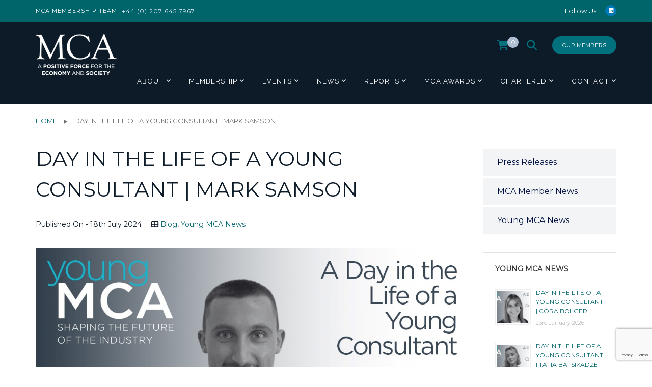

--- FILE ---
content_type: text/html; charset=UTF-8
request_url: https://www.mca.org.uk/blog/day-in-the-life-of-a-young-consultant-mark-samson
body_size: 22944
content:
<!doctype html>
<html lang="en-GB">
<head>
	<meta charset="UTF-8">
	<meta name="viewport" content="width=device-width, initial-scale=1">
	<link rel="profile" href="http://gmpg.org/xfn/11">
	<script
				type="text/javascript"
				src="https://app.termly.io/resource-blocker/5678a897-2e27-4b81-b32b-f0e2a1860ab2">
			</script><meta name='robots' content='index, follow, max-image-preview:large, max-snippet:-1, max-video-preview:-1' />

	<!-- This site is optimized with the Yoast SEO Premium plugin v26.7 (Yoast SEO v26.8) - https://yoast.com/product/yoast-seo-premium-wordpress/ -->
	<title>DAY IN THE LIFE OF A YOUNG CONSULTANT | MARK SAMSON - MCA</title>
	<meta name="description" content="Click here to read more about DAY IN THE LIFE OF A YOUNG CONSULTANT | MARK SAMSON" />
	<link rel="canonical" href="https://www.mca.org.uk/blog/day-in-the-life-of-a-young-consultant-mark-samson" />
	<meta property="og:locale" content="en_GB" />
	<meta property="og:type" content="article" />
	<meta property="og:title" content="DAY IN THE LIFE OF A YOUNG CONSULTANT | MARK SAMSON" />
	<meta property="og:description" content="Click here to read more about DAY IN THE LIFE OF A YOUNG CONSULTANT | MARK SAMSON" />
	<meta property="og:url" content="https://www.mca.org.uk/blog/day-in-the-life-of-a-young-consultant-mark-samson" />
	<meta property="og:site_name" content="MCA" />
	<meta property="article:published_time" content="2024-07-18T14:10:36+00:00" />
	<meta property="og:image" content="https://www.mca.org.uk/wp-content/uploads/2024/07/Mark-Samson-website-image-1.png" />
	<meta property="og:image:width" content="1024" />
	<meta property="og:image:height" content="512" />
	<meta property="og:image:type" content="image/png" />
	<meta name="author" content="Lauren Gadd" />
	<meta name="twitter:card" content="summary_large_image" />
	<meta name="twitter:creator" content="@TheMCA_UK" />
	<meta name="twitter:site" content="@TheMCA_UK" />
	<meta name="twitter:label1" content="Written by" />
	<meta name="twitter:data1" content="Lauren Gadd" />
	<meta name="twitter:label2" content="Est. reading time" />
	<meta name="twitter:data2" content="4 minutes" />
	<script type="application/ld+json" class="yoast-schema-graph">{"@context":"https://schema.org","@graph":[{"@type":"Article","@id":"https://www.mca.org.uk/blog/day-in-the-life-of-a-young-consultant-mark-samson#article","isPartOf":{"@id":"https://www.mca.org.uk/blog/day-in-the-life-of-a-young-consultant-mark-samson"},"author":{"name":"Lauren Gadd","@id":"https://www.mca.org.uk/#/schema/person/734ffac53c8491b9bbb9d39a7532546e"},"headline":"DAY IN THE LIFE OF A YOUNG CONSULTANT | MARK SAMSON","datePublished":"2024-07-18T14:10:36+00:00","mainEntityOfPage":{"@id":"https://www.mca.org.uk/blog/day-in-the-life-of-a-young-consultant-mark-samson"},"wordCount":832,"publisher":{"@id":"https://www.mca.org.uk/#organization"},"image":{"@id":"https://www.mca.org.uk/blog/day-in-the-life-of-a-young-consultant-mark-samson#primaryimage"},"thumbnailUrl":"https://www.mca.org.uk/wp-content/uploads/2024/07/Mark-Samson-website-image-1.png","articleSection":["Blog","Young MCA News"],"inLanguage":"en-GB"},{"@type":"WebPage","@id":"https://www.mca.org.uk/blog/day-in-the-life-of-a-young-consultant-mark-samson","url":"https://www.mca.org.uk/blog/day-in-the-life-of-a-young-consultant-mark-samson","name":"DAY IN THE LIFE OF A YOUNG CONSULTANT | MARK SAMSON - MCA","isPartOf":{"@id":"https://www.mca.org.uk/#website"},"primaryImageOfPage":{"@id":"https://www.mca.org.uk/blog/day-in-the-life-of-a-young-consultant-mark-samson#primaryimage"},"image":{"@id":"https://www.mca.org.uk/blog/day-in-the-life-of-a-young-consultant-mark-samson#primaryimage"},"thumbnailUrl":"https://www.mca.org.uk/wp-content/uploads/2024/07/Mark-Samson-website-image-1.png","datePublished":"2024-07-18T14:10:36+00:00","description":"Click here to read more about DAY IN THE LIFE OF A YOUNG CONSULTANT | MARK SAMSON","breadcrumb":{"@id":"https://www.mca.org.uk/blog/day-in-the-life-of-a-young-consultant-mark-samson#breadcrumb"},"inLanguage":"en-GB","potentialAction":[{"@type":"ReadAction","target":["https://www.mca.org.uk/blog/day-in-the-life-of-a-young-consultant-mark-samson"]}]},{"@type":"ImageObject","inLanguage":"en-GB","@id":"https://www.mca.org.uk/blog/day-in-the-life-of-a-young-consultant-mark-samson#primaryimage","url":"https://www.mca.org.uk/wp-content/uploads/2024/07/Mark-Samson-website-image-1.png","contentUrl":"https://www.mca.org.uk/wp-content/uploads/2024/07/Mark-Samson-website-image-1.png","width":1024,"height":512},{"@type":"BreadcrumbList","@id":"https://www.mca.org.uk/blog/day-in-the-life-of-a-young-consultant-mark-samson#breadcrumb","itemListElement":[{"@type":"ListItem","position":1,"name":"Home","item":"https://www.mca.org.uk/"},{"@type":"ListItem","position":2,"name":"DAY IN THE LIFE OF A YOUNG CONSULTANT | MARK SAMSON"}]},{"@type":"WebSite","@id":"https://www.mca.org.uk/#website","url":"https://www.mca.org.uk/","name":"MCA","description":"The representative body for management consultancy firms in the UK","publisher":{"@id":"https://www.mca.org.uk/#organization"},"potentialAction":[{"@type":"SearchAction","target":{"@type":"EntryPoint","urlTemplate":"https://www.mca.org.uk/?s={search_term_string}"},"query-input":{"@type":"PropertyValueSpecification","valueRequired":true,"valueName":"search_term_string"}}],"inLanguage":"en-GB"},{"@type":"Organization","@id":"https://www.mca.org.uk/#organization","name":"Management Consultancies Association (MCA)","url":"https://www.mca.org.uk/","logo":{"@type":"ImageObject","inLanguage":"en-GB","@id":"https://www.mca.org.uk/#/schema/logo/image/","url":"https://www.mca.org.uk/wp-content/uploads/2022/01/MCA-Logo-SM-BLUE.png","contentUrl":"https://www.mca.org.uk/wp-content/uploads/2022/01/MCA-Logo-SM-BLUE.png","width":300,"height":300,"caption":"Management Consultancies Association (MCA)"},"image":{"@id":"https://www.mca.org.uk/#/schema/logo/image/"},"sameAs":["https://x.com/TheMCA_UK","https://www.linkedin.com/company/management-consultancies-association/"]},{"@type":"Person","@id":"https://www.mca.org.uk/#/schema/person/734ffac53c8491b9bbb9d39a7532546e","name":"Lauren Gadd","image":{"@type":"ImageObject","inLanguage":"en-GB","@id":"https://www.mca.org.uk/#/schema/person/image/","url":"https://secure.gravatar.com/avatar/28b359a1e7051f13009336e42246a8b1ee9ec9a7cdbf318902a988470572ea38?s=96&d=mm&r=g","contentUrl":"https://secure.gravatar.com/avatar/28b359a1e7051f13009336e42246a8b1ee9ec9a7cdbf318902a988470572ea38?s=96&d=mm&r=g","caption":"Lauren Gadd"}}]}</script>
	<!-- / Yoast SEO Premium plugin. -->


<link rel='dns-prefetch' href='//fonts.googleapis.com' />
<link rel='preconnect' href='https://fonts.gstatic.com' crossorigin />
<link rel="alternate" type="application/rss+xml" title="MCA &raquo; Feed" href="https://www.mca.org.uk/feed" />
<link rel="alternate" type="application/rss+xml" title="MCA &raquo; Comments Feed" href="https://www.mca.org.uk/comments/feed" />
<link rel="alternate" type="text/calendar" title="MCA &raquo; iCal Feed" href="https://www.mca.org.uk/events/?ical=1" />
<link rel="alternate" type="application/rss+xml" title="MCA &raquo; DAY IN THE LIFE OF A YOUNG CONSULTANT | MARK SAMSON Comments Feed" href="https://www.mca.org.uk/blog/day-in-the-life-of-a-young-consultant-mark-samson/feed" />
<link rel="alternate" title="oEmbed (JSON)" type="application/json+oembed" href="https://www.mca.org.uk/wp-json/oembed/1.0/embed?url=https%3A%2F%2Fwww.mca.org.uk%2Fblog%2Fday-in-the-life-of-a-young-consultant-mark-samson" />
<link rel="alternate" title="oEmbed (XML)" type="text/xml+oembed" href="https://www.mca.org.uk/wp-json/oembed/1.0/embed?url=https%3A%2F%2Fwww.mca.org.uk%2Fblog%2Fday-in-the-life-of-a-young-consultant-mark-samson&#038;format=xml" />
<style id='wp-img-auto-sizes-contain-inline-css' type='text/css'>
img:is([sizes=auto i],[sizes^="auto," i]){contain-intrinsic-size:3000px 1500px}
/*# sourceURL=wp-img-auto-sizes-contain-inline-css */
</style>
<link rel='stylesheet' id='tribe-events-pro-mini-calendar-block-styles-css' href='https://www.mca.org.uk/wp-content/plugins/events-calendar-pro/build/css/tribe-events-pro-mini-calendar-block.css?ver=7.7.12' type='text/css' media='all' />
<style id='wp-emoji-styles-inline-css' type='text/css'>

	img.wp-smiley, img.emoji {
		display: inline !important;
		border: none !important;
		box-shadow: none !important;
		height: 1em !important;
		width: 1em !important;
		margin: 0 0.07em !important;
		vertical-align: -0.1em !important;
		background: none !important;
		padding: 0 !important;
	}
/*# sourceURL=wp-emoji-styles-inline-css */
</style>
<link rel='stylesheet' id='wp-block-library-css' href='https://www.mca.org.uk/wp-includes/css/dist/block-library/style.min.css?ver=6.9' type='text/css' media='all' />
<link rel='stylesheet' id='wc-blocks-style-css' href='https://www.mca.org.uk/wp-content/plugins/woocommerce/assets/client/blocks/wc-blocks.css?ver=wc-10.4.3' type='text/css' media='all' />
<style id='global-styles-inline-css' type='text/css'>
:root{--wp--preset--aspect-ratio--square: 1;--wp--preset--aspect-ratio--4-3: 4/3;--wp--preset--aspect-ratio--3-4: 3/4;--wp--preset--aspect-ratio--3-2: 3/2;--wp--preset--aspect-ratio--2-3: 2/3;--wp--preset--aspect-ratio--16-9: 16/9;--wp--preset--aspect-ratio--9-16: 9/16;--wp--preset--color--black: #000000;--wp--preset--color--cyan-bluish-gray: #abb8c3;--wp--preset--color--white: #ffffff;--wp--preset--color--pale-pink: #f78da7;--wp--preset--color--vivid-red: #cf2e2e;--wp--preset--color--luminous-vivid-orange: #ff6900;--wp--preset--color--luminous-vivid-amber: #fcb900;--wp--preset--color--light-green-cyan: #7bdcb5;--wp--preset--color--vivid-green-cyan: #00d084;--wp--preset--color--pale-cyan-blue: #8ed1fc;--wp--preset--color--vivid-cyan-blue: #0693e3;--wp--preset--color--vivid-purple: #9b51e0;--wp--preset--gradient--vivid-cyan-blue-to-vivid-purple: linear-gradient(135deg,rgb(6,147,227) 0%,rgb(155,81,224) 100%);--wp--preset--gradient--light-green-cyan-to-vivid-green-cyan: linear-gradient(135deg,rgb(122,220,180) 0%,rgb(0,208,130) 100%);--wp--preset--gradient--luminous-vivid-amber-to-luminous-vivid-orange: linear-gradient(135deg,rgb(252,185,0) 0%,rgb(255,105,0) 100%);--wp--preset--gradient--luminous-vivid-orange-to-vivid-red: linear-gradient(135deg,rgb(255,105,0) 0%,rgb(207,46,46) 100%);--wp--preset--gradient--very-light-gray-to-cyan-bluish-gray: linear-gradient(135deg,rgb(238,238,238) 0%,rgb(169,184,195) 100%);--wp--preset--gradient--cool-to-warm-spectrum: linear-gradient(135deg,rgb(74,234,220) 0%,rgb(151,120,209) 20%,rgb(207,42,186) 40%,rgb(238,44,130) 60%,rgb(251,105,98) 80%,rgb(254,248,76) 100%);--wp--preset--gradient--blush-light-purple: linear-gradient(135deg,rgb(255,206,236) 0%,rgb(152,150,240) 100%);--wp--preset--gradient--blush-bordeaux: linear-gradient(135deg,rgb(254,205,165) 0%,rgb(254,45,45) 50%,rgb(107,0,62) 100%);--wp--preset--gradient--luminous-dusk: linear-gradient(135deg,rgb(255,203,112) 0%,rgb(199,81,192) 50%,rgb(65,88,208) 100%);--wp--preset--gradient--pale-ocean: linear-gradient(135deg,rgb(255,245,203) 0%,rgb(182,227,212) 50%,rgb(51,167,181) 100%);--wp--preset--gradient--electric-grass: linear-gradient(135deg,rgb(202,248,128) 0%,rgb(113,206,126) 100%);--wp--preset--gradient--midnight: linear-gradient(135deg,rgb(2,3,129) 0%,rgb(40,116,252) 100%);--wp--preset--font-size--small: 13px;--wp--preset--font-size--medium: 20px;--wp--preset--font-size--large: 36px;--wp--preset--font-size--x-large: 42px;--wp--preset--spacing--20: 0.44rem;--wp--preset--spacing--30: 0.67rem;--wp--preset--spacing--40: 1rem;--wp--preset--spacing--50: 1.5rem;--wp--preset--spacing--60: 2.25rem;--wp--preset--spacing--70: 3.38rem;--wp--preset--spacing--80: 5.06rem;--wp--preset--shadow--natural: 6px 6px 9px rgba(0, 0, 0, 0.2);--wp--preset--shadow--deep: 12px 12px 50px rgba(0, 0, 0, 0.4);--wp--preset--shadow--sharp: 6px 6px 0px rgba(0, 0, 0, 0.2);--wp--preset--shadow--outlined: 6px 6px 0px -3px rgb(255, 255, 255), 6px 6px rgb(0, 0, 0);--wp--preset--shadow--crisp: 6px 6px 0px rgb(0, 0, 0);}:where(.is-layout-flex){gap: 0.5em;}:where(.is-layout-grid){gap: 0.5em;}body .is-layout-flex{display: flex;}.is-layout-flex{flex-wrap: wrap;align-items: center;}.is-layout-flex > :is(*, div){margin: 0;}body .is-layout-grid{display: grid;}.is-layout-grid > :is(*, div){margin: 0;}:where(.wp-block-columns.is-layout-flex){gap: 2em;}:where(.wp-block-columns.is-layout-grid){gap: 2em;}:where(.wp-block-post-template.is-layout-flex){gap: 1.25em;}:where(.wp-block-post-template.is-layout-grid){gap: 1.25em;}.has-black-color{color: var(--wp--preset--color--black) !important;}.has-cyan-bluish-gray-color{color: var(--wp--preset--color--cyan-bluish-gray) !important;}.has-white-color{color: var(--wp--preset--color--white) !important;}.has-pale-pink-color{color: var(--wp--preset--color--pale-pink) !important;}.has-vivid-red-color{color: var(--wp--preset--color--vivid-red) !important;}.has-luminous-vivid-orange-color{color: var(--wp--preset--color--luminous-vivid-orange) !important;}.has-luminous-vivid-amber-color{color: var(--wp--preset--color--luminous-vivid-amber) !important;}.has-light-green-cyan-color{color: var(--wp--preset--color--light-green-cyan) !important;}.has-vivid-green-cyan-color{color: var(--wp--preset--color--vivid-green-cyan) !important;}.has-pale-cyan-blue-color{color: var(--wp--preset--color--pale-cyan-blue) !important;}.has-vivid-cyan-blue-color{color: var(--wp--preset--color--vivid-cyan-blue) !important;}.has-vivid-purple-color{color: var(--wp--preset--color--vivid-purple) !important;}.has-black-background-color{background-color: var(--wp--preset--color--black) !important;}.has-cyan-bluish-gray-background-color{background-color: var(--wp--preset--color--cyan-bluish-gray) !important;}.has-white-background-color{background-color: var(--wp--preset--color--white) !important;}.has-pale-pink-background-color{background-color: var(--wp--preset--color--pale-pink) !important;}.has-vivid-red-background-color{background-color: var(--wp--preset--color--vivid-red) !important;}.has-luminous-vivid-orange-background-color{background-color: var(--wp--preset--color--luminous-vivid-orange) !important;}.has-luminous-vivid-amber-background-color{background-color: var(--wp--preset--color--luminous-vivid-amber) !important;}.has-light-green-cyan-background-color{background-color: var(--wp--preset--color--light-green-cyan) !important;}.has-vivid-green-cyan-background-color{background-color: var(--wp--preset--color--vivid-green-cyan) !important;}.has-pale-cyan-blue-background-color{background-color: var(--wp--preset--color--pale-cyan-blue) !important;}.has-vivid-cyan-blue-background-color{background-color: var(--wp--preset--color--vivid-cyan-blue) !important;}.has-vivid-purple-background-color{background-color: var(--wp--preset--color--vivid-purple) !important;}.has-black-border-color{border-color: var(--wp--preset--color--black) !important;}.has-cyan-bluish-gray-border-color{border-color: var(--wp--preset--color--cyan-bluish-gray) !important;}.has-white-border-color{border-color: var(--wp--preset--color--white) !important;}.has-pale-pink-border-color{border-color: var(--wp--preset--color--pale-pink) !important;}.has-vivid-red-border-color{border-color: var(--wp--preset--color--vivid-red) !important;}.has-luminous-vivid-orange-border-color{border-color: var(--wp--preset--color--luminous-vivid-orange) !important;}.has-luminous-vivid-amber-border-color{border-color: var(--wp--preset--color--luminous-vivid-amber) !important;}.has-light-green-cyan-border-color{border-color: var(--wp--preset--color--light-green-cyan) !important;}.has-vivid-green-cyan-border-color{border-color: var(--wp--preset--color--vivid-green-cyan) !important;}.has-pale-cyan-blue-border-color{border-color: var(--wp--preset--color--pale-cyan-blue) !important;}.has-vivid-cyan-blue-border-color{border-color: var(--wp--preset--color--vivid-cyan-blue) !important;}.has-vivid-purple-border-color{border-color: var(--wp--preset--color--vivid-purple) !important;}.has-vivid-cyan-blue-to-vivid-purple-gradient-background{background: var(--wp--preset--gradient--vivid-cyan-blue-to-vivid-purple) !important;}.has-light-green-cyan-to-vivid-green-cyan-gradient-background{background: var(--wp--preset--gradient--light-green-cyan-to-vivid-green-cyan) !important;}.has-luminous-vivid-amber-to-luminous-vivid-orange-gradient-background{background: var(--wp--preset--gradient--luminous-vivid-amber-to-luminous-vivid-orange) !important;}.has-luminous-vivid-orange-to-vivid-red-gradient-background{background: var(--wp--preset--gradient--luminous-vivid-orange-to-vivid-red) !important;}.has-very-light-gray-to-cyan-bluish-gray-gradient-background{background: var(--wp--preset--gradient--very-light-gray-to-cyan-bluish-gray) !important;}.has-cool-to-warm-spectrum-gradient-background{background: var(--wp--preset--gradient--cool-to-warm-spectrum) !important;}.has-blush-light-purple-gradient-background{background: var(--wp--preset--gradient--blush-light-purple) !important;}.has-blush-bordeaux-gradient-background{background: var(--wp--preset--gradient--blush-bordeaux) !important;}.has-luminous-dusk-gradient-background{background: var(--wp--preset--gradient--luminous-dusk) !important;}.has-pale-ocean-gradient-background{background: var(--wp--preset--gradient--pale-ocean) !important;}.has-electric-grass-gradient-background{background: var(--wp--preset--gradient--electric-grass) !important;}.has-midnight-gradient-background{background: var(--wp--preset--gradient--midnight) !important;}.has-small-font-size{font-size: var(--wp--preset--font-size--small) !important;}.has-medium-font-size{font-size: var(--wp--preset--font-size--medium) !important;}.has-large-font-size{font-size: var(--wp--preset--font-size--large) !important;}.has-x-large-font-size{font-size: var(--wp--preset--font-size--x-large) !important;}
/*# sourceURL=global-styles-inline-css */
</style>

<style id='classic-theme-styles-inline-css' type='text/css'>
/*! This file is auto-generated */
.wp-block-button__link{color:#fff;background-color:#32373c;border-radius:9999px;box-shadow:none;text-decoration:none;padding:calc(.667em + 2px) calc(1.333em + 2px);font-size:1.125em}.wp-block-file__button{background:#32373c;color:#fff;text-decoration:none}
/*# sourceURL=/wp-includes/css/classic-themes.min.css */
</style>
<link rel='stylesheet' id='radiantthemes_gutenberg_block-css' href='https://www.mca.org.uk/wp-content/themes/consultix/css/radiantthemes-gutenberg-blocks.css?ver=1769386022' type='text/css' media='all' />
<link rel='stylesheet' id='contact-form-7-css' href='https://www.mca.org.uk/wp-content/plugins/contact-form-7/includes/css/styles.css?ver=6.1.4' type='text/css' media='all' />
<link rel='stylesheet' id='rt-megamenu-front-end-style-css' href='https://www.mca.org.uk/wp-content/plugins/radiantthemes-mega-menu/assets/css/rt-megamenu.css?ver=6.9' type='text/css' media='all' />
<link rel='stylesheet' id='woocommerce-layout-css' href='https://www.mca.org.uk/wp-content/plugins/woocommerce/assets/css/woocommerce-layout.css?ver=10.4.3' type='text/css' media='all' />
<style id='woocommerce-layout-inline-css' type='text/css'>

	.infinite-scroll .woocommerce-pagination {
		display: none;
	}
/*# sourceURL=woocommerce-layout-inline-css */
</style>
<link rel='stylesheet' id='woocommerce-smallscreen-css' href='https://www.mca.org.uk/wp-content/plugins/woocommerce/assets/css/woocommerce-smallscreen.css?ver=10.4.3' type='text/css' media='only screen and (max-width: 768px)' />
<link rel='stylesheet' id='woocommerce-general-css' href='https://www.mca.org.uk/wp-content/plugins/woocommerce/assets/css/woocommerce.css?ver=10.4.3' type='text/css' media='all' />
<style id='woocommerce-inline-inline-css' type='text/css'>
.woocommerce form .form-row .required { visibility: visible; }
/*# sourceURL=woocommerce-inline-inline-css */
</style>
<link rel='stylesheet' id='bootstrap-css' href='https://www.mca.org.uk/wp-content/themes/consultix/css/bootstrap.min.css' type='text/css' media='all' />
<link rel='stylesheet' id='font-awesome-css' href='https://www.mca.org.uk/wp-content/themes/mca-org-uk/fontawesome/css/fontawesome.min.css?ver=6.9' type='text/css' media='all' />
<link rel='stylesheet' id='elusive-icons-css' href='https://www.mca.org.uk/wp-content/themes/consultix/css/elusive-icons.min.css' type='text/css' media='all' />
<link rel='stylesheet' id='animate-css' href='https://www.mca.org.uk/wp-content/themes/consultix/css/animate.min.css' type='text/css' media='all' />
<link rel='stylesheet' id='js_composer_front-css' href='https://www.mca.org.uk/wp-content/plugins/js_composer/assets/css/js_composer.min.css?ver=8.7.2' type='text/css' media='all' />
<link rel='stylesheet' id='consultix-custom-css' href='https://www.mca.org.uk/wp-content/themes/consultix/css/radiantthemes-custom.css' type='text/css' media='all' />
<link rel='stylesheet' id='consultix-responsive-css' href='https://www.mca.org.uk/wp-content/themes/consultix/css/radiantthemes-responsive.css' type='text/css' media='all' />
<link rel='stylesheet' id='consultix-header-style-nine-css' href='https://www.mca.org.uk/wp-content/themes/consultix/css/radiantthemes-header-style-nine.css' type='text/css' media='all' />
<link rel='stylesheet' id='consultix-footer-style-six-css' href='https://www.mca.org.uk/wp-content/themes/consultix/css/radiantthemes-footer-style-six.css' type='text/css' media='all' />
<link rel='stylesheet' id='color-scheme-midnight-blue-css' href='https://www.mca.org.uk/wp-content/themes/consultix/css/radiantthemes-color-scheme-midnight-blue.css' type='text/css' media='all' />
<link rel='stylesheet' id='radiantthemes-style-css' href='https://www.mca.org.uk/wp-content/themes/mca-org-uk/style.css?ver=6.9' type='text/css' media='all' />
<link rel='stylesheet' id='radiantthemes-button-element-one-css' href='https://www.mca.org.uk/wp-content/plugins/radiantthemes-addons/button/css/radiantthemes-button-element-one.css?ver=6.9' type='text/css' media='all' />
<style id='radiantthemes-button-element-one-inline-css' type='text/css'>
.team.element-six .team-item > .holder .data .btn, .rt-button.element-one > .rt-button-main, .rt-fancy-text-box > .holder > .more .btn, .rt-call-to-action-wraper .rt-call-to-action-item .btn:hover, .radiant-contact-form .form-row input[type=submit] {  border-radius:30px 30px 30px 30px ; }
/*# sourceURL=radiantthemes-button-element-one-inline-css */
</style>
<link rel='stylesheet' id='mainStyle.css-css' href='https://www.mca.org.uk/wp-content/themes/mca-org-uk/assets/css/main.css?ver=6.9' type='text/css' media='all' />
<link rel='stylesheet' id='parent-theme-css' href='https://www.mca.org.uk/wp-content/themes/consultix/style.css?ver=6.9' type='text/css' media='all' />
<link rel='stylesheet' id='font-awesome-brands-css' href='https://www.mca.org.uk/wp-content/themes/mca-org-uk/fontawesome/css/brands.min.css?ver=6.9' type='text/css' media='all' />
<link rel='stylesheet' id='font-awesome-solid-css' href='https://www.mca.org.uk/wp-content/themes/mca-org-uk/fontawesome/css/solid.min.css?ver=6.9' type='text/css' media='all' />
<link rel='stylesheet' id='bsf-Defaults-css' href='https://www.mca.org.uk/wp-content/uploads/smile_fonts/Defaults/Defaults.css?ver=3.21.2' type='text/css' media='all' />
<link rel='stylesheet' id='woo_discount_pro_style-css' href='https://www.mca.org.uk/wp-content/plugins/woo-discount-rules-pro/Assets/Css/awdr_style.css?ver=2.6.5' type='text/css' media='all' />
<link rel="preload" as="style" href="https://fonts.googleapis.com/css?family=Montserrat:400%7CRaleway:400%7CLato:700%7CRubik:400&#038;subset=latin&#038;display=swap&#038;ver=1769172878" /><link rel="stylesheet" href="https://fonts.googleapis.com/css?family=Montserrat:400%7CRaleway:400%7CLato:700%7CRubik:400&#038;subset=latin&#038;display=swap&#038;ver=1769172878" media="print" onload="this.media='all'"><noscript><link rel="stylesheet" href="https://fonts.googleapis.com/css?family=Montserrat:400%7CRaleway:400%7CLato:700%7CRubik:400&#038;subset=latin&#038;display=swap&#038;ver=1769172878" /></noscript><script type="text/javascript" src="https://www.mca.org.uk/wp-includes/js/jquery/jquery.min.js?ver=3.7.1" id="jquery-core-js"></script>
<script type="text/javascript" src="https://www.mca.org.uk/wp-includes/js/jquery/jquery-migrate.min.js?ver=3.4.1" id="jquery-migrate-js"></script>
<script type="text/javascript" data-jetpack-boost="ignore" src="//www.mca.org.uk/wp-content/plugins/revslider/sr6/assets/js/rbtools.min.js?ver=6.7.40" async id="tp-tools-js"></script>
<script type="text/javascript" data-jetpack-boost="ignore" src="//www.mca.org.uk/wp-content/plugins/revslider/sr6/assets/js/rs6.min.js?ver=6.7.40" async id="revmin-js"></script>
<script type="text/javascript" src="https://www.mca.org.uk/wp-content/plugins/woocommerce/assets/js/jquery-blockui/jquery.blockUI.min.js?ver=2.7.0-wc.10.4.3" id="wc-jquery-blockui-js" defer="defer" data-wp-strategy="defer"></script>
<script type="text/javascript" src="https://www.mca.org.uk/wp-content/plugins/woocommerce/assets/js/js-cookie/js.cookie.min.js?ver=2.1.4-wc.10.4.3" id="wc-js-cookie-js" defer="defer" data-wp-strategy="defer"></script>
<script type="text/javascript" id="woocommerce-js-extra">
/* <![CDATA[ */
var woocommerce_params = {"ajax_url":"/wp-admin/admin-ajax.php","wc_ajax_url":"/?wc-ajax=%%endpoint%%","i18n_password_show":"Show password","i18n_password_hide":"Hide password"};
//# sourceURL=woocommerce-js-extra
/* ]]> */
</script>
<script type="text/javascript" src="https://www.mca.org.uk/wp-content/plugins/woocommerce/assets/js/frontend/woocommerce.min.js?ver=10.4.3" id="woocommerce-js" defer="defer" data-wp-strategy="defer"></script>
<script type="text/javascript" src="https://www.mca.org.uk/wp-content/themes/consultix/js/retina.min.js?ver=1" id="retina-js"></script>
<script></script><link rel="https://api.w.org/" href="https://www.mca.org.uk/wp-json/" /><link rel="alternate" title="JSON" type="application/json" href="https://www.mca.org.uk/wp-json/wp/v2/posts/65753" /><link rel="EditURI" type="application/rsd+xml" title="RSD" href="https://www.mca.org.uk/xmlrpc.php?rsd" />
<link rel='shortlink' href='https://www.mca.org.uk/?p=65753' />
<meta name="generator" content="Redux 4.5.10" /><!-- Global site tag (gtag.js) - Google Analytics -->
<script async src="https://www.googletagmanager.com/gtag/js?id=UA-1289183-1"></script>
<script>
 window.dataLayer = window.dataLayer || [];
 function gtag(){dataLayer.push(arguments);}
 gtag('js', new Date());

gtag('config', 'UA-1289183-1', { 'anonymize_ip': true });
</script>

<meta name="google-site-verification" content="w7VVlrvj-Y2IuZHobNsVCN99VgxJNff3nA_ToSOCMg0" />

<!-- Google Tag Manager -->
<script>(function(w,d,s,l,i){w[l]=w[l]||[];w[l].push(

{'gtm.start': new Date().getTime(),event:'gtm.js'}
);var f=d.getElementsByTagName(s)[0],
j=d.createElement(s),dl=l!='dataLayer'?'&l='+l:'';j.async=true;j.src=
'https://www.googletagmanager.com/gtm.js?id='+i+dl;f.parentNode.insertBefore(j,f);
})(window,document,'script','dataLayer','GTM-KVX4XGL');</script>
<!-- End Google Tag Manager -->

<Style>
.default-page ul:not(.contact):not([class*="woocommerce-"]):not([class*="tribe-"]) > li, .comment-content ul:not(.contact):not([class*="woocommerce-"]):not([class*="tribe-"]) > li {
	list-style: none;
}
</Style><meta name="et-api-version" content="v1"><meta name="et-api-origin" content="https://www.mca.org.uk"><link rel="https://theeventscalendar.com/" href="https://www.mca.org.uk/wp-json/tribe/tickets/v1/" /><meta name="tec-api-version" content="v1"><meta name="tec-api-origin" content="https://www.mca.org.uk"><link rel="alternate" href="https://www.mca.org.uk/wp-json/tribe/events/v1/" />        <style>
            .is-logged {
                display: none !important;
            }
            .not-logged {
                display: block !important;
            }
        </style>
        <link rel="pingback" href="https://www.mca.org.uk/xmlrpc.php">			<link rel="icon" href="https://www.mca.org.uk/wp-content/uploads/2019/02/MCA-Logo-fav.jpg" sizes="32x32" />
			<link rel="icon" href="https://www.mca.org.uk/wp-content/uploads/2019/07/mca.png" sizes="192x192">
			<link rel="apple-touch-icon-precomposed" href="https://www.mca.org.uk/wp-content/uploads/2019/07/mca.png" />
			<meta name="msapplication-TileImage" content="https://www.mca.org.uk/wp-content/uploads/2019/07/mca.png" />
					<noscript><style>.woocommerce-product-gallery{ opacity: 1 !important; }</style></noscript>
	<meta name="generator" content="Powered by WPBakery Page Builder - drag and drop page builder for WordPress."/>
<meta name="generator" content="Powered by Slider Revolution 6.7.40 - responsive, Mobile-Friendly Slider Plugin for WordPress with comfortable drag and drop interface." />
<script data-jetpack-boost="ignore">function setREVStartSize(e){
			//window.requestAnimationFrame(function() {
				window.RSIW = window.RSIW===undefined ? window.innerWidth : window.RSIW;
				window.RSIH = window.RSIH===undefined ? window.innerHeight : window.RSIH;
				try {
					var pw = document.getElementById(e.c).parentNode.offsetWidth,
						newh;
					pw = pw===0 || isNaN(pw) || (e.l=="fullwidth" || e.layout=="fullwidth") ? window.RSIW : pw;
					e.tabw = e.tabw===undefined ? 0 : parseInt(e.tabw);
					e.thumbw = e.thumbw===undefined ? 0 : parseInt(e.thumbw);
					e.tabh = e.tabh===undefined ? 0 : parseInt(e.tabh);
					e.thumbh = e.thumbh===undefined ? 0 : parseInt(e.thumbh);
					e.tabhide = e.tabhide===undefined ? 0 : parseInt(e.tabhide);
					e.thumbhide = e.thumbhide===undefined ? 0 : parseInt(e.thumbhide);
					e.mh = e.mh===undefined || e.mh=="" || e.mh==="auto" ? 0 : parseInt(e.mh,0);
					if(e.layout==="fullscreen" || e.l==="fullscreen")
						newh = Math.max(e.mh,window.RSIH);
					else{
						e.gw = Array.isArray(e.gw) ? e.gw : [e.gw];
						for (var i in e.rl) if (e.gw[i]===undefined || e.gw[i]===0) e.gw[i] = e.gw[i-1];
						e.gh = e.el===undefined || e.el==="" || (Array.isArray(e.el) && e.el.length==0)? e.gh : e.el;
						e.gh = Array.isArray(e.gh) ? e.gh : [e.gh];
						for (var i in e.rl) if (e.gh[i]===undefined || e.gh[i]===0) e.gh[i] = e.gh[i-1];
											
						var nl = new Array(e.rl.length),
							ix = 0,
							sl;
						e.tabw = e.tabhide>=pw ? 0 : e.tabw;
						e.thumbw = e.thumbhide>=pw ? 0 : e.thumbw;
						e.tabh = e.tabhide>=pw ? 0 : e.tabh;
						e.thumbh = e.thumbhide>=pw ? 0 : e.thumbh;
						for (var i in e.rl) nl[i] = e.rl[i]<window.RSIW ? 0 : e.rl[i];
						sl = nl[0];
						for (var i in nl) if (sl>nl[i] && nl[i]>0) { sl = nl[i]; ix=i;}
						var m = pw>(e.gw[ix]+e.tabw+e.thumbw) ? 1 : (pw-(e.tabw+e.thumbw)) / (e.gw[ix]);
						newh =  (e.gh[ix] * m) + (e.tabh + e.thumbh);
					}
					var el = document.getElementById(e.c);
					if (el!==null && el) el.style.height = newh+"px";
					el = document.getElementById(e.c+"_wrapper");
					if (el!==null && el) {
						el.style.height = newh+"px";
						el.style.display = "block";
					}
				} catch(e){
					console.log("Failure at Presize of Slider:" + e)
				}
			//});
		  };</script>
		<style type="text/css" id="wp-custom-css">
			.tribe-common--breakpoint-medium.tribe-events .tribe-events-c-subscribe-dropdown {display:none;}

.wraper_header.style-nine {
	box-shadow: none !important;
  -webkit-box-shadow: none !important;
  -moz-box-shadow: none !important;
  -o-box-shadow: none !important;
}

/* Prevent global list-item left margin from breaking TEC layouts */
.entry-content .tribe-events li,
.entry-content .tribe-common li {
  margin-left: 0 !important;
}		</style>
		<style id="consultix_theme_option-dynamic-css" title="dynamic-css" class="redux-options-output">body{font-family:Montserrat,Arial, Helvetica, sans-serif;text-transform:none;line-height:26px;font-weight:400;font-style:normal;color:#0e1b28;font-size:14px;}h1{font-family:Montserrat,Arial, Helvetica, sans-serif;text-transform:uppercase;line-height:60px;letter-spacing:0px;font-weight:400;font-style:normal;color:#0e1b28;font-size:40px;}h2{font-family:Montserrat,Arial, Helvetica, sans-serif;text-transform:uppercase;line-height:50px;font-weight:400;font-style:normal;color:#0e1b28;font-size:32px;}h3{font-family:Montserrat,Arial, Helvetica, sans-serif;text-transform:uppercase;line-height:46px;font-weight:400;font-style:normal;color:#0e1b28;font-size:26px;}h4{font-family:Montserrat,Arial, Helvetica, sans-serif;line-height:35px;font-weight:400;font-style:normal;color:#0e1b28;font-size:20px;}h5{font-family:Montserrat,Arial, Helvetica, sans-serif;line-height:30px;letter-spacing:0px;font-weight:400;font-style:normal;color:#0e1b28;font-size:16px;}h6{font-family:Montserrat;line-height:27px;font-weight:400;font-style:normal;color:#0e1b28;font-size:16px;}.scrollup{background-color:#00717d;}.wraper_header.style-one .wraper_header_top, .wraper_header.style-three .wraper_header_top{background-color:#0e1b28;}.wraper_header.style-one .wraper_header_main, .wraper_header.style-two .wraper_header_main, .wraper_header.style-three .wraper_header_main, .wraper_header.style-four, .wraper_header.style-seven .wraper_header_main, .wraper_header.style-eight .wraper_header_main, #hamburger-menu, .wraper_flyout_menu{background-color:#0d1b28;}.wraper_header.style-two .wraper_header_main, .wraper_header.style-seven .wraper_header_main, .wraper_header.style-eight .wraper_header_main{border-bottom-color:rgba(255,255,255,0.5);}.wraper_header:not(.style-four):not(.style-five):not(.style-six):not(.style-nine):not(.style-ten) .nav{font-family:Montserrat;text-transform:uppercase;line-height:25px;letter-spacing:1px;font-weight:400;font-style:normal;color:#5b5b5b;font-size:14px;}.wraper_header.style-nine{box-shadow:5px 5px 5px 1px #dddddd;-webkit-box-shadow:5px 5px 5px 1px #dddddd;-moz-box-shadow:5px 5px 5px 1px #dddddd;-o-box-shadow:5px 5px 5px 1px #dddddd;}.wraper_header.style-nine .wraper_header_top{background-color:#00646b;}.wraper_header.style-nine .wraper_header_main{background-color:#0d1b28;}.wraper_header.style-nine .nav{font-family:Raleway;text-transform:uppercase;line-height:25px;letter-spacing:1px;font-weight:400;font-style:normal;color:#fff;font-size:13.3px;}.wraper_header.style-nine .nav > [class*="menu-"] > ul.menu > li:hover > a, .wraper_header.style-nine .nav > [class*="menu-"] > ul.menu > li.current-menu-item > a, .wraper_header.style-nine .nav > [class*="menu-"] > ul.menu > li.current-menu-parent > a, .wraper_header.style-nine .nav > [class*="menu-"] > ul.menu > li.current-menu-ancestor > a{color:#6C98B1;}.wraper_flyout_search{background-color:#000000;}.wraper_header.style-ten .wraper_header_top{background-color:#000000;}.wraper_header.style-ten .wraper_header_main{background-color:rgba(0,0,0,0.01);}.wraper_header.style-ten .nav{font-family:Lato;text-transform:uppercase;line-height:25px;font-weight:700;font-style:normal;color:#fff;font-size:15px;}.wraper_header.style-ten .nav > [class*="menu-"] > ul.menu > li:hover > a, .wraper_header.style-ten .nav > [class*="menu-"] > ul.menu > li.current-menu-item > a, .wraper_header.style-ten .nav > [class*="menu-"] > ul.menu > li.current-menu-parent > a, .wraper_header.style-ten .nav > [class*="menu-"] > ul.menu > li.current-menu-ancestor > a{color:#000000;}.wraper_header.style-Eleven{box-shadow:5px 5px 5px 1px #dddddd;-webkit-box-shadow:5px 5px 5px 1px #dddddd;-moz-box-shadow:5px 5px 5px 1px #dddddd;-o-box-shadow:5px 5px 5px 1px #dddddd;}.wraper_header.style-eleven .wraper_header_top{background-color:#001a57;}.style-eleven-container .sticky-wrapper .wraper_header_main .container{background-color:#ffffff;}.wraper_header.style-eleven .nav{font-family:Rubik;text-transform:uppercase;line-height:25px;font-weight:400;font-style:normal;color:#4d4d4d;font-size:13px;}.wraper_header.style-eleven .nav > [class*="menu-"] > ul.menu > li:hover > a, .wraper_header.style-eleven .nav > [class*="menu-"] > ul.menu > li.current-menu-item > a, .wraper_header.style-eleven .nav > [class*="menu-"] > ul.menu > li.current-menu-parent > a, .wraper_header.style-eleven .nav > [class*="menu-"] > ul.menu > li.current-menu-ancestor > a{color:#08276E;}.wraper_inner_banner{background-color:transparent;}.wraper_inner_banner_main{border-bottom-color:rgba(95,232,16,0.01);}.wraper_inner_banner_main > .container{padding-top:46px;padding-bottom:0px;}.inner_banner_main .title{font-family:Montserrat,Arial, Helvetica, sans-serif;text-transform:capitalize;line-height:40px;letter-spacing:0px;font-weight:400;font-style:normal;color:#1b202a;font-size:32px;}.inner_banner_main .subtitle{font-family:Montserrat,Arial, Helvetica, sans-serif;text-transform:uppercase;line-height:22px;font-weight:400;font-style:normal;color:#1b202a;font-size:20px;}.inner_banner_breadcrumb #crumbs{font-family:Montserrat,Arial, Helvetica, sans-serif;text-transform:uppercase;line-height:22px;letter-spacing:10px;font-weight:400;font-style:normal;color:#727272;font-size:13px;}.wraper_inner_banner_breadcrumb > .container{padding-top:20px;padding-bottom:80px;}.wraper_footer{background-color:#0c1a28;background-repeat:no-repeat;background-position:right top;}.wraper_footer_main{border-bottom-color:rgba(255,255,255,0.01);}.wraper_footer_copyright{background-color:#003249;}.rt-button.element-one > .rt-button-main, .radiant-contact-form .form-row input[type=submit], .radiant-contact-form .form-row input[type=button], .radiant-contact-form .form-row button[type=submit], .post.style-two .post-read-more .btn, .post.style-three .entry-main .post-read-more .btn, .woocommerce #respond input#submit, .woocommerce .return-to-shop .button, .woocommerce form .form-row input.button, .widget-area > .widget.widget_price_filter .button, .rt-fancy-text-box.element-one > .holder > .more > a, .rt-fancy-text-box.element-two > .holder > .more > a, .rt-fancy-text-box.element-three > .holder > .more > a, .rt-fancy-text-box.element-four > .holder > .more > a, .team.element-six .team-item > .holder .data .btn, .rt-portfolio-box.element-one .rt-portfolio-box-item > .holder > .title .btn, .rt-portfolio-box.element-one .rt-portfolio-box-item > .holder > .data .btn, .rt-portfolio-box.element-two .rt-portfolio-box-item > .holder > .pic > .title .btn, .rt-portfolio-box.element-two .rt-portfolio-box-item > .holder > .pic > .data .btn, .rt-portfolio-box.element-four .rt-portfolio-box-item > .holder > .pic > .data .btn{padding-top:12px;padding-right:30px;padding-bottom:12px;padding-left:30px;}.rt-button.element-one > .rt-button-main, .radiant-contact-form .form-row input[type=submit], .radiant-contact-form .form-row input[type=button], .radiant-contact-form .form-row button[type=submit], .post.style-two .post-read-more .btn, .post.style-three .entry-main .post-read-more .btn, .woocommerce #respond input#submit, .woocommerce form .form-row input.button, .woocommerce .return-to-shop .button, .widget-area > .widget.widget_price_filter .button, .rt-fancy-text-box.element-one > .holder > .more > a, .rt-fancy-text-box.element-two > .holder > .more > a, .rt-fancy-text-box.element-three > .holder > .more > a, .rt-fancy-text-box.element-four > .holder > .more > a, .team.element-six .team-item > .holder .data .btn, .rt-portfolio-box.element-one .rt-portfolio-box-item > .holder > .title .btn, .rt-portfolio-box.element-one .rt-portfolio-box-item > .holder > .data .btn, .rt-portfolio-box.element-two .rt-portfolio-box-item > .holder > .pic > .title .btn, .rt-portfolio-box.element-two .rt-portfolio-box-item > .holder > .pic > .data .btn, .rt-portfolio-box.element-four .rt-portfolio-box-item > .holder > .pic > .data .btn{background-color:#ffffff;}.rt-button.element-one[class*="hover-style-"] .rt-button-main > .overlay, .radiant-contact-form .form-row input[type=submit]:hover, .radiant-contact-form .form-row input[type=button]:hover, .radiant-contact-form .form-row button[type=submit]:hover, .post.style-two .post-read-more .btn:hover, .post.style-three .entry-main .post-read-more .btn:hover, .woocommerce #respond input#submit, .woocommerce .return-to-shop .button:hover, .woocommerce form .form-row input.button:hover, .widget-area > .widget.widget_price_filter .button:hover, .rt-fancy-text-box.element-one > .holder > .more > a:hover, .rt-fancy-text-box.element-two > .holder > .more > a:hover, .rt-fancy-text-box.element-three > .holder > .more > a:hover, .rt-fancy-text-box.element-four > .holder > .more > a:hover, .team.element-six .team-item > .holder .data .btn:hover, .rt-portfolio-box.element-one .rt-portfolio-box-item > .holder > .title .btn:hover, .rt-portfolio-box.element-one .rt-portfolio-box-item > .holder > .data .btn:hover, .rt-portfolio-box.element-two .rt-portfolio-box-item > .holder > .pic > .title .btn:hover, .rt-portfolio-box.element-two .rt-portfolio-box-item > .holder > .pic > .data .btn:hover, .rt-portfolio-box.element-four .rt-portfolio-box-item > .holder > .pic > .data .btn:hover{background-color:#0e1b28;}.rt-button.element-one > .rt-button-main, .radiant-contact-form .form-row input[type=submit], .radiant-contact-form .form-row input[type=button], .radiant-contact-form .form-row button[type=submit], .post.style-two .post-read-more .btn, .post.style-three .entry-main .post-read-more .btn, .woocommerce #respond input#submit, .woocommerce .return-to-shop .button, .woocommerce form .form-row input.button, .widget-area > .widget.widget_price_filter .button, .rt-fancy-text-box.element-one > .holder > .more > a, .rt-fancy-text-box.element-two > .holder > .more > a, .rt-fancy-text-box.element-three > .holder > .more > a, .rt-fancy-text-box.element-four > .holder > .more > a, .team.element-six .team-item > .holder .data .btn, .rt-portfolio-box.element-one .rt-portfolio-box-item > .holder > .title .btn, .rt-portfolio-box.element-one .rt-portfolio-box-item > .holder > .data .btn, .rt-portfolio-box.element-two .rt-portfolio-box-item > .holder > .pic > .title .btn, .rt-portfolio-box.element-two .rt-portfolio-box-item > .holder > .pic > .data .btn, .rt-portfolio-box.element-four .rt-portfolio-box-item > .holder > .pic > .data .btn{border-top:2px solid #ededed;border-bottom:2px solid #ededed;border-left:2px solid #ededed;border-right:2px solid #ededed;}.rt-button.element-one > .rt-button-main:hover, .radiant-contact-form .form-row input[type=submit]:hover, .radiant-contact-form .form-row input[type=button]:hover, .radiant-contact-form .form-row button[type=submit]:hover, .post.style-two .post-read-more .btn:hover, .post.style-three .entry-main .post-read-more .btn:hover, .woocommerce #respond input#submit, .woocommerce .return-to-shop .button:hover, .woocommerce form .form-row input.button:hover, .widget-area > .widget.widget_price_filter .button:hover, .rt-fancy-text-box.element-one > .holder > .more > a:hover, .rt-fancy-text-box.element-two > .holder > .more > a:hover, .rt-fancy-text-box.element-three > .holder > .more > a:hover, .rt-fancy-text-box.element-four > .holder > .more > a:hover, .team.element-six .team-item > .holder .data .btn:hover, .rt-portfolio-box.element-one .rt-portfolio-box-item > .holder > .title .btn:hover, .rt-portfolio-box.element-one .rt-portfolio-box-item > .holder > .data .btn:hover, .rt-portfolio-box.element-two .rt-portfolio-box-item > .holder > .pic > .title .btn:hover, .rt-portfolio-box.element-two .rt-portfolio-box-item > .holder > .pic > .data .btn:hover, .rt-portfolio-box.element-four .rt-portfolio-box-item > .holder > .pic > .data .btn:hover{border-top:2px solid #ffffff;border-bottom:2px solid #ffffff;border-left:2px solid #ffffff;border-right:2px solid #ffffff;}.rt-button.element-one > .rt-button-main, .radiant-contact-form .form-row input[type=submit], .radiant-contact-form .form-row input[type=button], .radiant-contact-form .form-row button[type=submit], .post.style-two .post-read-more .btn, .post.style-three .entry-main .post-read-more .btn, .woocommerce #respond input#submit, .woocommerce .return-to-shop .button, .woocommerce form .form-row input.button, .widget-area > .widget.widget_price_filter .button, .rt-fancy-text-box.element-one > .holder > .more > a, .rt-fancy-text-box.element-two > .holder > .more > a, .rt-fancy-text-box.element-three > .holder > .more > a, .rt-fancy-text-box.element-four > .holder > .more > a, .team.element-six .team-item > .holder .data .btn, .rt-portfolio-box.element-one .rt-portfolio-box-item > .holder > .title .btn, .rt-portfolio-box.element-one .rt-portfolio-box-item > .holder > .data .btn, .rt-portfolio-box.element-two .rt-portfolio-box-item > .holder > .pic > .title .btn, .rt-portfolio-box.element-two .rt-portfolio-box-item > .holder > .pic > .data .btn, .rt-portfolio-box.element-four .rt-portfolio-box-item > .holder > .pic > .data .btn{box-shadow:5px 5px 5px 1px #dddddd;-webkit-box-shadow:5px 5px 5px 1px #dddddd;-moz-box-shadow:5px 5px 5px 1px #dddddd;-o-box-shadow:5px 5px 5px 1px #dddddd;}.rt-button.element-one > .rt-button-main, .radiant-contact-form .form-row input[type=submit], .radiant-contact-form .form-row input[type=button], .radiant-contact-form .form-row button[type=submit], .post.style-two .post-read-more .btn, .post.style-three .entry-main .post-read-more .btn, .woocommerce #respond input#submit, .woocommerce .return-to-shop .button, .woocommerce form .form-row input.button, .widget-area > .widget.widget_price_filter .button, .rt-fancy-text-box.element-one > .holder > .more > a, .rt-fancy-text-box.element-two > .holder > .more > a, .rt-fancy-text-box.element-three > .holder > .more > a, .rt-fancy-text-box.element-four > .holder > .more > a, .team.element-six .team-item > .holder .data .btn, .rt-portfolio-box.element-one .rt-portfolio-box-item > .holder > .title .btn, .rt-portfolio-box.element-one .rt-portfolio-box-item > .holder > .data .btn, .rt-portfolio-box.element-two .rt-portfolio-box-item > .holder > .pic > .title .btn, .rt-portfolio-box.element-two .rt-portfolio-box-item > .holder > .pic > .data .btn, .rt-portfolio-box.element-four .rt-portfolio-box-item > .holder > .pic > .data .btn{font-family:Raleway;text-transform:uppercase;line-height:25px;letter-spacing:1px;font-weight:400;font-style:normal;color:#001139;font-size:12px;}.rt-button.element-one > .rt-button-main:hover, .radiant-contact-form .form-row input[type=submit]:hover, .radiant-contact-form .form-row input[type=button]:hover, .radiant-contact-form .form-row button[type=submit]:hover, .post.style-two .post-read-more .btn:hover, .post.style-three .entry-main .post-read-more .btn:hover, .woocommerce #respond input#submit, .woocommerce .return-to-shop .button:hover, .woocommerce form .form-row input.button:hover, .widget-area > .widget.widget_price_filter .button:hover, .rt-fancy-text-box.element-one > .holder > .more > a:hover, .rt-fancy-text-box.element-two > .holder > .more > a:hover, .rt-fancy-text-box.element-three > .holder > .more > a:hover, .rt-fancy-text-box.element-four > .holder > .more > a:hover, .team.element-six .team-item > .holder .data .btn:hover, .rt-portfolio-box.element-one .rt-portfolio-box-item > .holder > .title .btn:hover, .rt-portfolio-box.element-one .rt-portfolio-box-item > .holder > .data .btn:hover, .rt-portfolio-box.element-two .rt-portfolio-box-item > .holder > .pic > .title .btn:hover, .rt-portfolio-box.element-two .rt-portfolio-box-item > .holder > .pic > .data .btn:hover, .rt-portfolio-box.element-four .rt-portfolio-box-item > .holder > .pic > .data .btn:hover{color:#ffffff;}.rt-button.element-one > .rt-button-main i{color:#001139;}.rt-button.element-one > .rt-button-main:hover i{color:#ffffff;}.radiant-contact-form .form-row input[type=text], .radiant-contact-form .form-row input[type=email], .radiant-contact-form .form-row input[type=url], .radiant-contact-form .form-row input[type=tel], .radiant-contact-form .form-row input[type=number], .radiant-contact-form .form-row input[type=password], .radiant-contact-form .form-row input[type=date], .radiant-contact-form .form-row input[type=time], .radiant-contact-form .form-row select{height:45px;}.radiant-contact-form .form-row textarea{height:55px;}.radiant-contact-form .form-row input[type=text]:focus, .radiant-contact-form .form-row input[type=email]:focus, .radiant-contact-form .form-row input[type=url]:focus, .radiant-contact-form .form-row input[type=tel]:focus, .radiant-contact-form .form-row input[type=number]:focus, .radiant-contact-form .form-row input[type=password]:focus, .radiant-contact-form .form-row input[type=date]:focus, .radiant-contact-form .form-row input[type=time]:focus, .radiant-contact-form .form-row select:focus, .radiant-contact-form .form-row textarea:focus{padding-top:5px;padding-right:10px;padding-bottom:5px;padding-left:10px;}.radiant-contact-form .form-row input[type=text], .radiant-contact-form .form-row input[type=email], .radiant-contact-form .form-row input[type=url], .radiant-contact-form .form-row input[type=tel], .radiant-contact-form .form-row input[type=number], .radiant-contact-form .form-row input[type=password], .radiant-contact-form .form-row input[type=date], .radiant-contact-form .form-row input[type=time], .radiant-contact-form .form-row select, .radiant-contact-form .form-row textarea{box-shadow:5px 5px 5px 1px #dddddd;-webkit-box-shadow:5px 5px 5px 1px #dddddd;-moz-box-shadow:5px 5px 5px 1px #dddddd;-o-box-shadow:5px 5px 5px 1px #dddddd;}.rt-accordion.element-one .rt-accordion-item{background-color:#ffffff;}.rt-accordion.element-two .rt-accordion-item > .rt-accordion-item-title > .rt-accordion-item-title-icon > .holder{background-color:#00174d;}.rt-accordion.element-two .rt-accordion-item.rt-active > .rt-accordion-item-title > .panel-title{color:#00174d;}.rt-accordion.element-three .rt-accordion-item > .rt-accordion-item-title > .rt-accordion-item-title-icon > .holder i, .rt-accordion.element-three .rt-accordion-item > .rt-accordion-item-title > .panel-title{color:#00174d;}.rt-fancy-text-box.element-one > .holder > .title > .icon i, .rt-fancy-text-box.element-one > .holder > .title > .fancy-text-tag, .rt-fancy-text-box.element-one > .holder > .title > .fancy-text-tag > a, .rt-fancy-text-box.element-two > .holder > .icon i, .rt-fancy-text-box.element-two > .holder > .title > .fancy-text-tag, .rt-fancy-text-box.element-two > .holder > .title > .fancy-text-tag > a, .rt-fancy-text-box.element-three > .holder > .title > .fancy-text-tag, .rt-fancy-text-box.element-three > .holder > .title > .fancy-text-tag > a, .rt-fancy-text-box.element-four > .holder > .title > .fancy-text-tag, .rt-fancy-text-box.element-four > .holder > .title > .fancy-text-tag > a{color:#00174d;}.rt-pricing-table.element-one > .holder > .data{background-color:#ffdc40;}.rt-pricing-table.element-one > .holder > .data h5{color:#ffffff;}.rt-pricing-table.element-one > .holder > .data .btn{background-color:#ffffff;}.rt-pricing-table.element-two.spotlight > .holder > .title:before, .rt-pricing-table.element-two.spotlight > .holder > .title:after, .rt-pricing-table.element-two > .holder > .title h4:before, .rt-pricing-table.element-two > .holder > .data .btn{background-color:#e60e46;}.rt-pricing-table.element-two > .holder > .title h5{color:#e60e46;}.rt-portfolio-box.element-one .rt-portfolio-box-item > .holder > .title, .rt-portfolio-box.element-one .rt-portfolio-box-item > .holder > .data, .rt-portfolio-box.element-two .rt-portfolio-box-item > .holder > .pic > .title > .table, .rt-portfolio-box.element-two .rt-portfolio-box-item > .holder > .pic > .data > .table{background-color:rgba(0,23,77,0.8);}.testimonial.element-one .testimonial-item > .holder > .title h5{color:#001a57;}.testimonial.element-one .testimonial-item > .holder > .title p{color:#ffffff;}.testimonial.element-one .testimonial-item > .holder > .data{background-color:#f2f0ee;}.testimonial.element-one .testimonial-item > .holder > .data:before{border-top-color:#f2f0ee;}.testimonial.element-one .testimonial-item > .holder > .data blockquote p{color:#b9cbf4;}.testimonial.element-two .testimonial-item > .holder > .title h5{color:#ffffff;}.testimonial.element-two .testimonial-item > .holder > .data blockquote p{color:#d8d4d4;}.testimonial.element-two .testimonial-item > .holder > .meta ul.social li a i{color:#ffffff;}.testimonial.element-three .testimonial-item > .holder > .data h5{color:#ffffff;}.testimonial.element-three .testimonial-item > .holder > .data blockquote p{color:#d8d4d4;}.testimonial.element-three .testimonial-item > .holder > .data ul.rating li i{color:#ffffff;}.testimonial.element-four .testimonial-item > .holder > .data h5{color:#ffffff;}.testimonial.element-four .testimonial-item > .holder > .data{background-color:rgba(0,0,0,0.01);}.testimonial.element-four .testimonial-item > .holder > .data blockquote p{color:#d8d4d4;}.testimonial.element-four .testimonial-item > .holder > .data ul.rating li i{color:#ffffff;}.testimonial.element-five .testimonial-item > .holder > .title h5{color:#ffffff;}.testimonial.element-five .testimonial-item > .holder > .title p{color:#001a57;}.testimonial.element-five .testimonial-item > .holder > .data{background-color:#584835;}.testimonial.element-five .testimonial-item > .holder > .data blockquote p{color:#ffffff;}.testimonial.element-six .testimonial-item > .holder > .data h5{color:#001a57;}.testimonial.element-six .testimonial-item > .holder > .data blockquote p{color:#222222;}.testimonial.element-seven .testimonial-item > .holder > .title h5{color:#ffffff;}.testimonial.element-seven .testimonial-item > .holder > .title p{color:#001a57;}.testimonial.element-seven .testimonial-item > .holder > .data blockquote p{color:#ffffff;}.testimonial.element-seven .testimonial-item > .holder > .title ul.rating li i{color:#001a57;}.testimonial.element-eight .testimonial-item > .holder > .title h5{color:#001a57;}.testimonial.element-eight .testimonial-item > .holder > .title p{color:#0f5c84;}.testimonial.element-eight .testimonial-item > .holder > .data{background-color:rgba(0,0,0,0.04);}.testimonial.element-eight .testimonial-item > .holder > .data blockquote p{color:#222222;}.testimonial.element-nine .testimonial-item > .holder > .title h5{color:#001a57;}.testimonial.element-nine .testimonial-item > .holder > .title p{color:#0f5c84;}.testimonial.element-nine .testimonial-item > .holder{background-color:rgba(0,0,0,0.02);}.testimonial.element-nine .testimonial-item > .holder > .data blockquote p{color:#222222;}.testimonial.element-ten .testimonial-item > .holder > .data h5{color:#001a57;}.testimonial.element-ten .testimonial-item > .holder > .data .role{color:#ffffff;}.testimonial.element-ten .testimonial-item > .holder > .data blockquote:before{background-color:#ffffff;}.testimonial.element-ten .testimonial-item > .holder > .data blockquote p{color:#b9cbf4;}.rt-loan-calculator.element-one > ul.nav-tabs > li.active > a, .rt-loan-calculator.element-one .rt-loan-calculator-form .form-row .form-row-slider .slider .slider-track > .slider-selection{background-color:#90a0c7;}.rt-loan-calculator.element-one > ul.nav-tabs > li.active > a{border-color:#90a0c7;}.rt-loan-calculator.element-one .rt-loan-calculator-form .result-row .result-row-amount p{color:#90a0c7;}.wraper_error_main > .container{padding-top:180px;padding-bottom:250px;}</style><noscript><style> .wpb_animate_when_almost_visible { opacity: 1; }</style></noscript><link rel='stylesheet' id='rpwe-style-css' href='https://www.mca.org.uk/wp-content/plugins/recent-posts-widget-extended/assets/css/rpwe-frontend.css?ver=2.0.2' type='text/css' media='all' />
<link rel='stylesheet' id='rs-plugin-settings-css' href='//www.mca.org.uk/wp-content/plugins/revslider/sr6/assets/css/rs6.css?ver=6.7.40' type='text/css' media='all' />
<style id='rs-plugin-settings-inline-css' type='text/css'>
#rs-demo-id {}
/*# sourceURL=rs-plugin-settings-inline-css */
</style>
</head>


<body infinity-scroll class="wp-singular post-template-default single single-post postid-65753 single-format-standard wp-embed-responsive wp-theme-consultix wp-child-theme-mca-org-uk theme-consultix woocommerce-no-js tribe-no-js page-template-mca radiantthemes radiantthemes-consultix wpb-js-composer js-comp-ver-8.7.2 vc_responsive tribe-theme-consultix" data-nicescroll-cursorcolor="" data-nicescroll-cursorwidth="7px">

	
	
	<!-- overlay -->
	<div class="overlay"></div>
	<!-- overlay -->

	<!-- scrollup -->
			<div class="scrollup left">
			<i class="fa fa-angle-up"></i>
	</div>
	<!-- scrollup -->
					
	
<!-- wraper_header -->
<header class="wraper_header style-nine">
    <!-- wraper_header_top -->
	<div class="wraper_header_top">
		<div class="container">
			<!-- row -->
			<div class="row header_top">
			    <div class="col-lg-6 col-md-6 col-sm-6 col-xs-12 visible-lg visible-md visible-sm hidden-xs text-left">
			        <!-- header_top_item -->
			        <div class="header_top_item">
						<p>MCA Membership team <a href="tel:+44 (0) 207 645 7967">+44 (0) 207 645 7967</a></p>
			        </div>
			        <!-- header_top_item -->
			    </div>
			    <div class="col-lg-6 col-md-6 col-sm-6 col-xs-12 text-right">
			        <!-- header_top_item -->
			        <div class="header_top_item">
    			            					<!-- header-data-social -->
    					<div class="header-data-social">
    					    <p>Follow Us:</p>
    					        					    <!-- social -->
        					<ul class="social">
        						        						        						        						        						        						        						        							<li class="linkedin"><a href="https://www.linkedin.com/company/management-consultancies-association/" target=&quot;_blank&quot;><i class="fa fa-linkedin"></i></a></li>
        						        						        						        						        						        						        						        						        						        						        						        					</ul>
        					<!-- social -->
    					</div>
    					<!-- header-data-social -->
					</div>
			        <!-- header_top_item -->
			    </div>
			</div>
			<!-- row -->
		</div>
	</div>
	<!-- wraper_header_top -->
	<!-- wraper_header_main -->
                <div class="wraper_header_main i-am-sticky">
        		<div class="container">
			<!-- header_main -->
			<div class="header_main">
				<!-- brand-logo -->
				<div class="brand-logo radiantthemes-retina">
					<a href="https://www.mca.org.uk/"><img src="https://www.mca.org.uk/wp-content/uploads/2022/05/MCA-Logo-2022-with-society-WHITE-standard-small-1.png" alt="header_nine_logo"></a>
				</div>
				<!-- brand-logo -->
				<!-- responsive-nav -->
				<div class="responsive-nav hidden-lg visible-md visible-sm visible-xs" data-responsive-nav-displace="true">
					<svg width="15px" height="15px" viewBox="0 0 15 15" fill="none" xmlns="http://www.w3.org/2000/svg"> <path fill-rule="evenodd" clip-rule="evenodd" d="M1.5 3C1.22386 3 1 3.22386 1 3.5C1 3.77614 1.22386 4 1.5 4H13.5C13.7761 4 14 3.77614 14 3.5C14 3.22386 13.7761 3 13.5 3H1.5ZM1 7.5C1 7.22386 1.22386 7 1.5 7H13.5C13.7761 7 14 7.22386 14 7.5C14 7.77614 13.7761 8 13.5 8H1.5C1.22386 8 1 7.77614 1 7.5ZM1 11.5C1 11.2239 1.22386 11 1.5 11H13.5C13.7761 11 14 11.2239 14 11.5C14 11.7761 13.7761 12 13.5 12H1.5C1.22386 12 1 11.7761 1 11.5Z" fill="currentColor" /> </svg></div>
				<!-- responsive-nav -->
								<!-- header-callback-button -->
				<div class="header-callback-button visible-lg hidden-md hidden-sm hidden-xs">
					<a class="btn" href="/members/">Our Members</a>
				</div>
				<!-- header-callback-button -->
								<!-- header_main_action -->
				<div class="header_main_action visible-lg hidden-md hidden-sm hidden-xs">
					<ul>
												<li class="header-cart-bar">
						    <a class="header-cart-bar-icon" href="https://www.mca.org.uk/cart">
							    <i class="fa fa-shopping-cart"></i>
							    <span class="cart-count">0</span>
							</a>
						</li>
																											<li class="flyout-searchbar-toggle">
									<i class="fa fa-search"></i>
									<i class="fa fa-times"></i>
								</li>
																		</ul>
				</div>
				<!-- header_main_action -->
				<!-- nav -->
				<nav class="nav visible-lg hidden-md hidden-sm hidden-xs">
					<div class="menu-main-menu-container"><ul id="menu-main-menu" class="menu rt-mega-menu-transition-default"><li id="menu-item-7294" class="menu-item menu-item-type-post_type menu-item-object-page menu-item-has-children menu-flyout rt-mega-menu-hover item-7294"><a  href="https://www.mca.org.uk/about-us">About</a>
<ul class="rt-sub-menu">
	<li id="menu-item-10390" class="menu-item menu-item-type-post_type menu-item-object-page rt-mega-menu-hover item-10390"><a  href="https://www.mca.org.uk/about-us">The Role of the MCA</a></li>
	<li id="menu-item-44436" class="menu-item menu-item-type-post_type menu-item-object-page rt-mega-menu-hover item-44436"><a  href="https://www.mca.org.uk/about-us/equality-diversity-and-inclusion-statement">MCA Diversity and Inclusion</a></li>
	<li id="menu-item-10570" class="menu-item menu-item-type-post_type menu-item-object-page rt-mega-menu-hover item-10570"><a  href="https://www.mca.org.uk/about-us/mca-team">MCA Team</a></li>
	<li id="menu-item-11163" class="menu-item menu-item-type-post_type menu-item-object-page rt-mega-menu-hover item-11163"><a  href="https://www.mca.org.uk/about-us/the-mca-board">The MCA Board</a></li>
	<li id="menu-item-7332" class="menu-item menu-item-type-post_type menu-item-object-page menu-item-has-children rt-mega-menu-hover item-7332"><a  href="https://www.mca.org.uk/the-young-mca">The Young MCA</a>
	<ul class="rt-sub-menu">
		<li id="menu-item-37463" class="menu-item menu-item-type-post_type menu-item-object-page rt-mega-menu-hover item-37463"><a  href="https://www.mca.org.uk/the-young-mca/about-the-young-mca">About the Young MCA</a></li>
	</ul>
</li>
	<li id="menu-item-11921" class="menu-item menu-item-type-custom menu-item-object-custom menu-item-has-children rt-mega-menu-hover item-11921"><a  href="https://www.mca.org.uk/committees">MCA Committees</a>
	<ul class="rt-sub-menu">
		<li id="menu-item-10336" class="menu-item menu-item-type-post_type menu-item-object-page rt-mega-menu-hover item-10336"><a  href="https://www.mca.org.uk/committees/council">MCA Council</a></li>
		<li id="menu-item-18321" class="menu-item menu-item-type-post_type menu-item-object-page rt-mega-menu-hover item-18321"><a  href="https://www.mca.org.uk/about-us/the-mca-board">The MCA Board</a></li>
		<li id="menu-item-33955" class="menu-item menu-item-type-post_type menu-item-object-page rt-mega-menu-hover item-33955"><a  href="https://www.mca.org.uk/committees/diversity-and-inclusion-working-group">Diversity and Inclusion Working Group</a></li>
		<li id="menu-item-34557" class="menu-item menu-item-type-post_type menu-item-object-page rt-mega-menu-hover item-34557"><a  href="https://www.mca.org.uk/committees/sustainability">Sustainability Working Group</a></li>
		<li id="menu-item-55834" class="menu-item menu-item-type-post_type menu-item-object-page rt-mega-menu-hover item-55834"><a  href="https://www.mca.org.uk/committees/public-sector-working-group">Public Sector Working Group</a></li>
		<li id="menu-item-47209" class="menu-item menu-item-type-post_type menu-item-object-page rt-mega-menu-hover item-47209"><a  href="https://www.mca.org.uk/committees/private-sector-working-group">Private Sector Working Group</a></li>
		<li id="menu-item-10033" class="menu-item menu-item-type-post_type menu-item-object-page rt-mega-menu-hover item-10033"><a  href="https://www.mca.org.uk/committees/audit">Audit</a></li>
		<li id="menu-item-10034" class="menu-item menu-item-type-post_type menu-item-object-page rt-mega-menu-hover item-10034"><a  href="https://www.mca.org.uk/committees/communications">Communications</a></li>
		<li id="menu-item-10035" class="menu-item menu-item-type-post_type menu-item-object-page rt-mega-menu-hover item-10035"><a  href="https://www.mca.org.uk/committees/the-sme-group">The SME Group</a></li>
		<li id="menu-item-11285" class="menu-item menu-item-type-post_type menu-item-object-page rt-mega-menu-hover item-11285"><a  href="https://www.mca.org.uk/committees/young-mca-council">Young MCA Council</a></li>
		<li id="menu-item-11286" class="menu-item menu-item-type-post_type menu-item-object-page rt-mega-menu-hover item-11286"><a  href="https://www.mca.org.uk/committees/young-mca-executive-committee">Young MCA Executive Committee</a></li>
		<li id="menu-item-28901" class="menu-item menu-item-type-post_type menu-item-object-page rt-mega-menu-hover item-28901"><a  href="https://www.mca.org.uk/committees/women-in-consulting">Women in Consulting</a></li>
	</ul>
</li>
</ul>
</li>
<li id="menu-item-10030" class="menu-item menu-item-type-post_type menu-item-object-page menu-item-has-children menu-flyout rt-mega-menu-hover item-10030"><a  href="https://www.mca.org.uk/membership">Membership</a>
<ul class="rt-sub-menu">
	<li id="menu-item-12762" class="menu-item menu-item-type-post_type menu-item-object-page rt-mega-menu-hover item-12762"><a  href="https://www.mca.org.uk/membership">MCA Membership</a></li>
	<li id="menu-item-10028" class="menu-item menu-item-type-post_type_archive menu-item-object-member rt-mega-menu-hover item-10028"><a  href="https://www.mca.org.uk/members">MCA Members</a></li>
	<li id="menu-item-10029" class="menu-item menu-item-type-post_type_archive menu-item-object-associate rt-mega-menu-hover item-10029"><a  href="https://www.mca.org.uk/associates">Associate Members</a></li>
	<li id="menu-item-10339" class="menu-item menu-item-type-post_type menu-item-object-page rt-mega-menu-hover item-10339"><a  href="https://www.mca.org.uk/membership/apply-for-membership">How to Join</a></li>
	<li id="menu-item-7270" class="menu-item menu-item-type-post_type menu-item-object-page menu-item-has-children rt-mega-menu-hover item-7270"><a  href="https://www.mca.org.uk/value-of-consulting">Value of Consulting</a>
	<ul class="rt-sub-menu">
		<li id="menu-item-12763" class="menu-item menu-item-type-post_type menu-item-object-page rt-mega-menu-hover item-12763"><a  href="https://www.mca.org.uk/value-of-consulting">How Consultants Add Value</a></li>
		<li id="menu-item-7275" class="menu-item menu-item-type-post_type menu-item-object-page rt-mega-menu-hover item-7275"><a  href="https://www.mca.org.uk/value-of-consulting/consulting-excellence">Consulting Excellence</a></li>
		<li id="menu-item-7296" class="menu-item menu-item-type-post_type menu-item-object-page rt-mega-menu-hover item-7296"><a  href="https://www.mca.org.uk/value-of-consulting/the-consulting-industry">The UK Consulting Industry</a></li>
		<li id="menu-item-7375" class="menu-item menu-item-type-taxonomy menu-item-object-category menu-item-has-children rt-mega-menu-hover item-7375"><a  href="https://www.mca.org.uk/category/consulting-case-studies">Consulting Case Studies</a>
		<ul class="rt-sub-menu">
			<li id="menu-item-11168" class="menu-item menu-item-type-taxonomy menu-item-object-category rt-mega-menu-hover item-11168"><a  href="https://www.mca.org.uk/category/consulting-case-studies/private">Consulting in the private sector</a></li>
			<li id="menu-item-11169" class="menu-item menu-item-type-taxonomy menu-item-object-category rt-mega-menu-hover item-11169"><a  href="https://www.mca.org.uk/category/consulting-case-studies/public">Consulting in the public sector</a></li>
		</ul>
</li>
		<li id="menu-item-10394" class="menu-item menu-item-type-post_type menu-item-object-page rt-mega-menu-hover item-10394"><a  href="https://www.mca.org.uk/value-of-consulting/thought-leadership">Thought Leadership</a></li>
		<li id="menu-item-11240" class="menu-item menu-item-type-post_type menu-item-object-page rt-mega-menu-hover item-11240"><a  href="https://www.mca.org.uk/value-of-consulting/digital-transformation">Digital Transformation</a></li>
		<li id="menu-item-37612" class="menu-item menu-item-type-post_type menu-item-object-page rt-mega-menu-hover item-37612"><a  href="https://www.mca.org.uk/value-of-consulting/sustainability">Sustainability</a></li>
		<li id="menu-item-18587" class="menu-item menu-item-type-post_type menu-item-object-page rt-mega-menu-hover item-18587"><a  href="https://www.mca.org.uk/value-of-consulting/infrastructure">Infrastructure</a></li>
	</ul>
</li>
</ul>
</li>
<li id="menu-item-70944" class="menu-item menu-item-type-post_type menu-item-object-page menu-item-has-children menu-flyout rt-mega-menu-hover item-70944"><a  href="https://www.mca.org.uk/mca-events">Events</a>
<ul class="rt-sub-menu">
	<li id="menu-item-8603" class="menu-item menu-item-type-taxonomy menu-item-object-tribe_events_cat rt-mega-menu-hover item-8603"><a  href="https://www.mca.org.uk/events/category/mca-events">MCA</a></li>
	<li id="menu-item-47774" class="menu-item menu-item-type-taxonomy menu-item-object-tribe_events_cat rt-mega-menu-hover item-47774"><a  href="https://www.mca.org.uk/events/category/groups">Committees &amp; Working Groups</a></li>
	<li id="menu-item-8602" class="menu-item menu-item-type-taxonomy menu-item-object-tribe_events_cat rt-mega-menu-hover item-8602"><a  href="https://www.mca.org.uk/events/category/young-mca">Young MCA</a></li>
</ul>
</li>
<li id="menu-item-7372" class="menu-item menu-item-type-taxonomy menu-item-object-category menu-item-has-children menu-flyout rt-mega-menu-hover item-7372"><a  href="https://www.mca.org.uk/category/press-releases">News</a>
<ul class="rt-sub-menu">
	<li id="menu-item-10098" class="menu-item menu-item-type-taxonomy menu-item-object-category rt-mega-menu-hover item-10098"><a  href="https://www.mca.org.uk/category/press-releases">Press Releases</a></li>
	<li id="menu-item-10135" class="menu-item menu-item-type-taxonomy menu-item-object-category rt-mega-menu-hover item-10135"><a  href="https://www.mca.org.uk/category/member-news">MCA Member News</a></li>
	<li id="menu-item-11856" class="menu-item menu-item-type-taxonomy menu-item-object-category current-post-ancestor current-menu-parent current-post-parent rt-mega-menu-hover item-11856"><a  href="https://www.mca.org.uk/category/young-mca-news">Young MCA News</a></li>
</ul>
</li>
<li id="menu-item-10343" class="menu-item menu-item-type-post_type menu-item-object-page menu-item-has-children menu-flyout rt-mega-menu-hover item-10343"><a  href="https://www.mca.org.uk/reports">Reports</a>
<ul class="rt-sub-menu">
	<li id="menu-item-65634" class="menu-item menu-item-type-post_type menu-item-object-page rt-mega-menu-hover item-65634"><a  href="https://www.mca.org.uk/reports/mca-annual-report">MCA Annual Report</a></li>
	<li id="menu-item-80152" class="menu-item menu-item-type-post_type menu-item-object-page rt-mega-menu-hover item-80152"><a  target="_blank" href="https://www.mca.org.uk/reports/mca-member-survey-2026">MCA Member Survey</a></li>
	<li id="menu-item-44604" class="menu-item menu-item-type-post_type menu-item-object-page rt-mega-menu-hover item-44604"><a  href="https://www.mca.org.uk/reports/mca-diversity-and-inclusion-toolkits">MCA Diversity and Inclusion Toolkits</a></li>
	<li id="menu-item-11221" class="menu-item menu-item-type-post_type menu-item-object-page rt-mega-menu-hover item-11221"><a  href="https://www.mca.org.uk/reports/mca-client-survey">Client Survey</a></li>
	<li id="menu-item-14223" class="menu-item menu-item-type-post_type menu-item-object-page rt-mega-menu-hover item-14223"><a  href="https://www.mca.org.uk/reports/the-value-of-consulting-in-the-public-sector">Public Sector Report</a></li>
	<li id="menu-item-23866" class="menu-item menu-item-type-post_type menu-item-object-product rt-mega-menu-hover item-23866"><a  href="https://www.mca.org.uk/report/the-value-of-consulting">The Value of Consulting</a></li>
	<li id="menu-item-18720" class="menu-item menu-item-type-post_type menu-item-object-page rt-mega-menu-hover item-18720"><a  href="https://www.mca.org.uk/reports/sme-guide">SME Guide</a></li>
	<li id="menu-item-21206" class="menu-item menu-item-type-post_type menu-item-object-page rt-mega-menu-hover item-21206"><a  href="https://www.mca.org.uk/reports/sme-checklist">SME Checklist</a></li>
	<li id="menu-item-8601" class="menu-item menu-item-type-taxonomy menu-item-object-product_cat rt-mega-menu-hover item-8601"><a  href="https://www.mca.org.uk/reports/mca-reports/other-reports">Other Reports</a></li>
</ul>
</li>
<li id="menu-item-77986" class="menu-item menu-item-type-post_type menu-item-object-page menu-item-has-children menu-flyout rt-mega-menu-hover item-77986"><a  href="https://www.mca.org.uk/mca-awards">MCA Awards</a>
<ul class="rt-sub-menu">
	<li id="menu-item-78196" class="menu-item menu-item-type-post_type menu-item-object-page rt-mega-menu-hover item-78196"><a  href="https://www.mca.org.uk/mca-awards/winners-2025">Winners 2025</a></li>
	<li id="menu-item-78203" class="menu-item menu-item-type-post_type menu-item-object-page rt-mega-menu-hover item-78203"><a  target="_blank" href="https://www.mca.org.uk/mca-awards">MCA Awards 2026</a></li>
	<li id="menu-item-77991" class="menu-item menu-item-type-custom menu-item-object-custom rt-mega-menu-hover item-77991"><a  href="/event/awards-purchase-entries">Purchase Entries 2026</a></li>
	<li id="menu-item-77987" class="menu-item menu-item-type-post_type menu-item-object-page rt-mega-menu-hover item-77987"><a  href="https://www.mca.org.uk/mca-awards/categories">Categories 2026</a></li>
	<li id="menu-item-78397" class="menu-item menu-item-type-post_type menu-item-object-page rt-mega-menu-hover item-78397"><a  href="https://www.mca.org.uk/mca-awards/judgingpanel">Judging Panel 2026</a></li>
	<li id="menu-item-14908" class="menu-item menu-item-type-custom menu-item-object-custom menu-item-has-children rt-mega-menu-hover item-14908"><a  href="#">Awards Guidance</a>
	<ul class="rt-sub-menu">
		<li id="menu-item-77989" class="menu-item menu-item-type-post_type menu-item-object-page rt-mega-menu-hover item-77989"><a  href="https://www.mca.org.uk/mca-awards/submission-guidance">Submission Guidance 2026</a></li>
		<li id="menu-item-67154" class="menu-item menu-item-type-post_type menu-item-object-page rt-mega-menu-hover item-67154"><a  href="https://www.mca.org.uk/mca-awards/guidance-videos">Guidance Videos 2026</a></li>
		<li id="menu-item-77990" class="menu-item menu-item-type-post_type menu-item-object-page rt-mega-menu-hover item-77990"><a  href="https://www.mca.org.uk/mca-awards/awards-timeline">Awards Timeline 2026</a></li>
		<li id="menu-item-77988" class="menu-item menu-item-type-post_type menu-item-object-page rt-mega-menu-hover item-77988"><a  href="https://www.mca.org.uk/mca-awards/faqs">Awards FAQs 2026</a></li>
	</ul>
</li>
	<li id="menu-item-7431" class="menu-item menu-item-type-custom menu-item-object-custom menu-item-has-children rt-mega-menu-hover item-7431"><a  href="#">Past Winners</a>
	<ul class="rt-sub-menu">
		<li id="menu-item-67357" class="menu-item menu-item-type-post_type menu-item-object-page rt-mega-menu-hover item-67357"><a  href="https://www.mca.org.uk/mca-awards/winners-2024">Winners 2024</a></li>
		<li id="menu-item-56145" class="menu-item menu-item-type-post_type menu-item-object-page rt-mega-menu-hover item-56145"><a  href="https://www.mca.org.uk/mca-awards/winners-2023">Winners 2023</a></li>
		<li id="menu-item-45215" class="menu-item menu-item-type-post_type menu-item-object-page rt-mega-menu-hover item-45215"><a  href="https://www.mca.org.uk/mca-awards/winners-2022">Winners 2022</a></li>
		<li id="menu-item-34808" class="menu-item menu-item-type-post_type menu-item-object-page rt-mega-menu-hover item-34808"><a  href="https://www.mca.org.uk/mca-awards/winners-2021">Winners 2021</a></li>
		<li id="menu-item-23396" class="menu-item menu-item-type-post_type menu-item-object-page rt-mega-menu-hover item-23396"><a  href="https://www.mca.org.uk/mca-awards/winners-2020">Winners 2020</a></li>
		<li id="menu-item-15234" class="menu-item menu-item-type-post_type menu-item-object-page rt-mega-menu-hover item-15234"><a  href="https://www.mca.org.uk/mca-awards/winners-2019">Winners 2019</a></li>
		<li id="menu-item-7433" class="menu-item menu-item-type-post_type menu-item-object-page rt-mega-menu-hover item-7433"><a  href="https://www.mca.org.uk/mca-awards/winners-2018">Winners 2018</a></li>
		<li id="menu-item-7435" class="menu-item menu-item-type-post_type menu-item-object-page rt-mega-menu-hover item-7435"><a  href="https://www.mca.org.uk/mca-awards/the-winner-2017">Winners 2017</a></li>
	</ul>
</li>
	<li id="menu-item-63965" class="menu-item menu-item-type-custom menu-item-object-custom menu-item-has-children rt-mega-menu-hover item-63965"><a  href="#">Past Finalists</a>
	<ul class="rt-sub-menu">
		<li id="menu-item-72893" class="menu-item menu-item-type-post_type menu-item-object-page rt-mega-menu-hover item-72893"><a  href="https://www.mca.org.uk/mca-awards/finalists-2025">Finalists 2025</a></li>
		<li id="menu-item-63033" class="menu-item menu-item-type-post_type menu-item-object-page rt-mega-menu-hover item-63033"><a  href="https://www.mca.org.uk/mca-awards/finalists-2024">Finalists 2024</a></li>
		<li id="menu-item-63980" class="menu-item menu-item-type-post_type menu-item-object-page rt-mega-menu-hover item-63980"><a  href="https://www.mca.org.uk/mca-awards/finalists-2023">Finalists 2023</a></li>
		<li id="menu-item-63981" class="menu-item menu-item-type-post_type menu-item-object-page rt-mega-menu-hover item-63981"><a  href="https://www.mca.org.uk/mca-awards/finalists-2022">Finalists 2022</a></li>
		<li id="menu-item-63982" class="menu-item menu-item-type-post_type menu-item-object-page rt-mega-menu-hover item-63982"><a  href="https://www.mca.org.uk/mca-awards/finalists-2021">Finalists 2021</a></li>
	</ul>
</li>
</ul>
</li>
<li id="menu-item-17014" class="menu-item menu-item-type-post_type menu-item-object-page menu-item-has-children menu-flyout rt-mega-menu-hover item-17014"><a  href="https://www.mca.org.uk/chartered-management-consultant-award">Chartered</a>
<ul class="rt-sub-menu">
	<li id="menu-item-39933" class="menu-item menu-item-type-post_type menu-item-object-page rt-mega-menu-hover item-39933"><a  href="https://www.mca.org.uk/chartered-management-consultant-award">About</a></li>
	<li id="menu-item-39947" class="menu-item menu-item-type-post_type menu-item-object-page rt-mega-menu-hover item-39947"><a  href="https://www.mca.org.uk/chartered-management-consultant-award/getting-started">Getting Started</a></li>
	<li id="menu-item-50539" class="menu-item menu-item-type-custom menu-item-object-custom rt-mega-menu-hover item-50539"><a  href="/chmc-members">Chmc Accredited Members</a></li>
	<li id="menu-item-39936" class="menu-item menu-item-type-post_type menu-item-object-page rt-mega-menu-hover item-39936"><a  href="https://www.mca.org.uk/chartered-management-consultant-award/setting-industry-standards">Setting Industry Standards</a></li>
	<li id="menu-item-40041" class="menu-item menu-item-type-post_type menu-item-object-page rt-mega-menu-hover item-40041"><a  href="https://www.mca.org.uk/chartered-management-consultant-award/benefits-of-chmc">Benefits of ChMC</a></li>
	<li id="menu-item-39942" class="menu-item menu-item-type-post_type menu-item-object-page rt-mega-menu-hover item-39942"><a  href="https://www.mca.org.uk/chartered-management-consultant-award/chmc-competency-framework">Competency Framework</a></li>
	<li id="menu-item-44520" class="menu-item menu-item-type-taxonomy menu-item-object-category rt-mega-menu-hover item-44520"><a  href="https://www.mca.org.uk/category/chmc-case-studies">ChMC Case Studies</a></li>
	<li id="menu-item-39938" class="menu-item menu-item-type-taxonomy menu-item-object-tribe_events_cat rt-mega-menu-hover item-39938"><a  href="https://www.mca.org.uk/events/category/chmc-events">ChMC Events</a></li>
	<li id="menu-item-39939" class="menu-item menu-item-type-taxonomy menu-item-object-category rt-mega-menu-hover item-39939"><a  href="https://www.mca.org.uk/category/chmc-news">ChMC News</a></li>
</ul>
</li>
<li id="menu-item-7379" class="menu-item menu-item-type-post_type menu-item-object-page menu-item-has-children menu-flyout rt-mega-menu-hover item-7379"><a  href="https://www.mca.org.uk/contact-mca">Contact</a>
<ul class="rt-sub-menu">
	<li id="menu-item-12767" class="menu-item menu-item-type-post_type menu-item-object-page rt-mega-menu-hover item-12767"><a  href="https://www.mca.org.uk/contact-mca">How To Contact Us</a></li>
</ul>
</li>
</ul></div>				</nav>
				<!-- nav -->
			</div>
			<!-- header_main -->
		</div>
	</div>
	<!-- wraper_header_main -->
</header>
<!-- wraper_header -->

			<!-- wraper_flyout_search -->
		<div class="wraper_flyout_search">
			<div class="table">
				<div class="table-cell">
				    <!-- flyout-search-close -->
				    <div class="flyout-search-close">
    					<i class="fa fa-times"></i>
    				</div>
    				<!-- flyout-search-close -->
					<!-- flyout_search -->
					<div class="flyout_search">
						<!-- search-form -->
						<form role="search" method="get" class="search-form" action="https://www.mca.org.uk/">
						<div class="form-row">
							<input type="search" placeholder="Search..." value="" name="s" required>
							<button type="submit"><i class="fa fa-search"></i></button>
						</div>
						</form>
						<!-- search-form -->
					</div>
					<!-- flyout_search -->
				</div>
			</div>
		</div>
		<!-- wraper_flyout_search -->
	
				    <div class="wraper_inner_banner_breadcrumb">
        <div class="container">
            <div class="row">
                <div class="col-lg-12 col-md-12 col-sm-12 col-xs-12">
                    <div class="inner_banner_breadcrumb">
                        <span><span><a href="https://www.mca.org.uk/">Home</a></span> <span class="gap"><i class="el el-caret-right"></i></span> <span class="breadcrumb_last" aria-current="page">DAY IN THE LIFE OF A YOUNG CONSULTANT | MARK SAMSON</span></span>                    </div>
                </div>
            </div>
        </div>
    </div>

	<!-- #page -->
	<div id="page" class="site">
		<!-- #content -->
		<div id="content" class="site-content">

<div id="primary" class="content-area">
	<main id="main" class="site-main">
		<!-- wraper_blog_main -->
		<section class="wraper_blog_main">
			<div class="container">
				<!-- row -->
				<div class="row">
																		<div class="col-lg-9 col-md-9 col-sm-8 col-xs-12 pull-left">
																	<!-- blog_single -->
						<div class="blog_single">
							<article id="post-65753" class="single-post post-65753 post type-post status-publish format-standard has-post-thumbnail hentry category-blog category-young-mca-news">
	<header class="entry-header">
		<h1 class="entry-title">DAY IN THE LIFE OF A YOUNG CONSULTANT | MARK SAMSON</h1>			<div class="entry-meta">
                <span class="published-on">Published On - 18th July 2024</span>
                <span class="category"><i class="fa fa-th-large"></i> <a href="https://www.mca.org.uk/category/blog" rel="category tag">Blog</a>, <a href="https://www.mca.org.uk/category/young-mca-news" rel="category tag">Young MCA News</a></span>			</div><!-- .entry-meta -->
			</header><!-- .entry-header -->
			<div class="post-thumbnail">
			<img width="1024" height="512" src="https://www.mca.org.uk/wp-content/uploads/2024/07/Mark-Samson-website-image-1.png" class="attachment-full size-full wp-post-image" alt="" decoding="async" srcset="https://www.mca.org.uk/wp-content/uploads/2024/07/Mark-Samson-website-image-1.png 1024w, https://www.mca.org.uk/wp-content/uploads/2024/07/Mark-Samson-website-image-1-300x150.png 300w, https://www.mca.org.uk/wp-content/uploads/2024/07/Mark-Samson-website-image-1-768x384.png 768w, https://www.mca.org.uk/wp-content/uploads/2024/07/Mark-Samson-website-image-1-600x300.png 600w" sizes="(max-width: 1024px) 100vw, 1024px" />		</div><!-- .post-thumbnail -->
		<div class="entry-main">
		<div class="entry-content default-page">
			<p><strong>Management Consultant</strong></p>
<p><strong>AtkinsRéalis</strong></p>
<p>I joined the Junior Consultancy Development Programme at AtkinsRéalis in 2023, after completing my undergraduate degree in Economics at the University of Glasgow. Consulting wasn’t always the ‘end goal’ for me, and certainly in secondary school while choosing my degree subject I didn’t even know consultancy was a profession. However, my strong quantitative skills, and keen interest in studying a degree in which I could use analytical skills to solve real world problems, led to me choosing to study Economics. Unbeknown to me at the time, this would prepare me perfectly for a career in Consulting.</p>
<p>Starting my career as a management consultant has been an amazing adventure, from moving away from home for the first time, to being introduced to the vast array of clients and service offerings we have at AtkinsRéalis – although past few months have been stressful it has been a period of rapid self-development. Life as a consultant is filled with surprises, challenges, and a constant quest for innovative solutions, with the persistent need for continued learning and development.</p>
<p>The most surprising aspect of consulting for me is the dynamic nature of the work. Every project is a new puzzle to solve, and every client brings a new set of challenges. As a consultant, you have to be adaptable – it’s not just about providing solutions, but also about understanding the unique nuances of each client’s situation. I was also surprised about the flexibility AtkinsRéalis provides when it comes to hybrid working. We are encouraged to spend two days a week in an AtkinsRéalis or client office and have two home-office days per month to encourage us to make strong connections with our colleagues. This also gives us the freedom to work from home or from other offices &#8211; which has been amazing for me, as I am able to work from the Glasgow office when visiting family and friends back .</p>
<p>I was also surprised about the opportunities available to Junior Consultants within AtkinsRéalis. Regardless of seniority, every staff member is encouraged to speak up in meetings and voice their ideas or concerns. Everyone is always happy to help out and have a chat and this has allowed me to make strong connections with some very senior people within the business. We are also fortunate to benefit from formal training sessions every other Friday, equipping us with the skillset to become a true T-shaped consultant.</p>
<p>The consulting industry is a fascinating space to be, particularly in the face of emerging artificial intelligence (AI) technologies, with the impact on our profession still being determined every day. There is some anxiety around the applications of AI in consulting and the declining demand for human staff, however, at AtkinsRéalis we see AI as an added tool to the consultant’s toolkit. Consulting is founded on client relationships and human intuition, and this is one thing that AI cannot do for us. Moving forward, embracing AI will be crucial in staying at the forefront of providing innovative solutions for our clients – one of the pieces of work I am doing at the moment is looking at how we can integrate AI into one of our client PMO offerings.</p>
<p>Sustainability and Social Value have become another focal point in the consulting industry, with most of our clients heavily evaluating this in bids. At AtkinsRéalis, we have full time staff dedicated to realising the social value we provide to our clients and through our projects. We also have a Net Zero and Social Value team at the corporate level who work to create our Net Zero and Social Value (NZSV) strategy and work with project teams to make the strategy come to life. In addition to this, we have internal initiatives dedicated to Social Value, Net Zero, ED&amp;I, and many others. I am part of the Manchester Volunteering Initiative where we are currently working alongside a Manchester-based charity called LifeShare to support and give back to our local community. We also have a strong partnership with Upreach, a charity focussed on levelling the playing field in competitive industries and providing opportunities for students from lower socio-economic backgrounds. As the consulting industry continues to evolve, AtkinsRéalis continue to lead the way, creating a diverse and inclusive landscape for its employees to thrive.</p>
<p>For those considering a career in consulting, I’d say ‘go for it!’. The consulting industry is so vast and there are so many different career routes that can be taken; from technical roles in AI, coding, and data modelling, to roles that require softer skills, such as client engagement and management &#8211; there is something for everyone. It&#8217;s a career that demands resilience, agility, and a passion for solving complex problems, and as the consulting landscape continues to evolve, so too does the excitement and opportunity that comes with it.</p>
<p>&nbsp;</p>
<p>&nbsp;</p>
<p>&nbsp;</p>
<p>&nbsp;</p>
<p>&nbsp;</p>
			<div class="clearfix"></div>
		</div><!-- .entry-content -->
	</div><!-- .entry-main -->
</article><!-- #post-## -->							
							
							                        
														<!-- post-navigation -->
							<div class="navigation post-navigation">
							    <div class="nav-links">
							            							        <div class="nav-previous">
    							            <a rel="prev" href="https://www.mca.org.uk/uncategorised/akerlof-joins-the-mca" title="Akerlof joins the MCA">Previous Post <strong>Akerlof joins the MCA</strong></a>
    							        </div>
							        							            							        <div class="nav-next">
    							            <a rel="next" href="https://www.mca.org.uk/blog/young-mca-blog-hybrid-working" title="YOUNG MCA BLOG | HYBRID WORKING">Next Post <strong>YOUNG MCA BLOG | HYBRID WORKING</strong></a>
    							        </div>
							        						        </div>
                            </div>
							<!-- post-navigation -->
							
														<!-- comments-area -->
																												<!-- comments-area -->
						</div>
						<!-- blog_single -->
					</div>
																		<div class="col-lg-3 col-md-3 col-sm-4 col-xs-12 pull-right">
													
<aside id="secondary" class="widget-area">
	<section id="nav_menu-18" class="widget widget_nav_menu"><div class="menu-news-container"><ul id="menu-news" class="menu rt-mega-menu-transition-default"><li id="menu-item-10456" class="menu-item menu-item-type-taxonomy menu-item-object-category menu-flyout rt-mega-menu-hover item-10456"><a  href="https://www.mca.org.uk/category/press-releases">Press Releases</a></li>
<li id="menu-item-10455" class="menu-item menu-item-type-taxonomy menu-item-object-category menu-flyout rt-mega-menu-hover item-10455"><a  href="https://www.mca.org.uk/category/member-news">MCA Member News</a></li>
<li id="menu-item-11857" class="menu-item menu-item-type-taxonomy menu-item-object-category current-post-ancestor current-menu-parent current-post-parent menu-flyout rt-mega-menu-hover item-11857"><a  href="https://www.mca.org.uk/category/young-mca-news">Young MCA News</a></li>
</ul></div></section><section id="rpwe_widget-3" class="widget rpwe_widget recent-posts-extended"><h2 class="widget-title">Young MCA News</h2><div  class="rpwe-block"><ul class="rpwe-ul"><li class="rpwe-li rpwe-clearfix"><a class="rpwe-img" href="https://www.mca.org.uk/young-mca-news/day-in-the-life-of-a-young-consultant-cora-bolger" target="_self"><img class="rpwe-alignleft rpwe-thumb" src="https://www.mca.org.uk/wp-content/uploads/2026/01/Cora-B-website-image-1-70x70.png" alt="DAY IN THE LIFE OF A YOUNG CONSULTANT | CORA BOLGER" height="70" width="70" loading="lazy" decoding="async"></a><h3 class="rpwe-title"><a href="https://www.mca.org.uk/young-mca-news/day-in-the-life-of-a-young-consultant-cora-bolger" target="_self">DAY IN THE LIFE OF A YOUNG CONSULTANT | CORA BOLGER</a></h3><time class="rpwe-time published" datetime="2026-01-23T12:00:24+00:00">23rd January 2026</time></li><li class="rpwe-li rpwe-clearfix"><a class="rpwe-img" href="https://www.mca.org.uk/young-mca-news/day-in-the-life-of-a-young-consultant-tatia-batsikadze" target="_self"><img class="rpwe-alignleft rpwe-thumb" src="https://www.mca.org.uk/wp-content/uploads/2025/12/Tatia-B-website-image-70x70.png" alt="DAY IN THE LIFE OF A YOUNG CONSULTANT | TATIA BATSIKADZE" height="70" width="70" loading="lazy" decoding="async"></a><h3 class="rpwe-title"><a href="https://www.mca.org.uk/young-mca-news/day-in-the-life-of-a-young-consultant-tatia-batsikadze" target="_self">DAY IN THE LIFE OF A YOUNG CONSULTANT | TATIA BATSIKADZE</a></h3><time class="rpwe-time published" datetime="2026-01-09T12:09:20+00:00">9th January 2026</time></li><li class="rpwe-li rpwe-clearfix"><a class="rpwe-img" href="https://www.mca.org.uk/young-mca-news/day-in-the-life-of-a-young-consultant-lachlan-bramley" target="_self"><img class="rpwe-alignleft rpwe-thumb" src="https://www.mca.org.uk/wp-content/uploads/2025/12/Lachlan-Bramley-website-image-70x70.png" alt="DAY IN THE LIFE OF A YOUNG CONSULTANT | LACHLAN BRAMLEY" height="70" width="70" loading="lazy" decoding="async"></a><h3 class="rpwe-title"><a href="https://www.mca.org.uk/young-mca-news/day-in-the-life-of-a-young-consultant-lachlan-bramley" target="_self">DAY IN THE LIFE OF A YOUNG CONSULTANT | LACHLAN BRAMLEY</a></h3><time class="rpwe-time published" datetime="2025-12-12T12:01:15+00:00">12th December 2025</time></li><li class="rpwe-li rpwe-clearfix"><a class="rpwe-img" href="https://www.mca.org.uk/young-mca-news/day-in-the-life-of-a-young-consultant-dinuja-surendran" target="_self"><img class="rpwe-alignleft rpwe-thumb" src="https://www.mca.org.uk/wp-content/uploads/2025/11/Dinuja-Surendran-website-image-70x70.png" alt="DAY IN THE LIFE OF A YOUNG CONSULTANT | DINUJA SURENDRAN" height="70" width="70" loading="lazy" decoding="async"></a><h3 class="rpwe-title"><a href="https://www.mca.org.uk/young-mca-news/day-in-the-life-of-a-young-consultant-dinuja-surendran" target="_self">DAY IN THE LIFE OF A YOUNG CONSULTANT | DINUJA SURENDRAN</a></h3><time class="rpwe-time published" datetime="2025-11-28T12:01:40+00:00">28th November 2025</time></li><li class="rpwe-li rpwe-clearfix"><a class="rpwe-img" href="https://www.mca.org.uk/young-mca-news/day-in-the-life-of-a-young-consultant-orlaith-mceneaney" target="_self"><img class="rpwe-alignleft rpwe-thumb" src="https://www.mca.org.uk/wp-content/uploads/2025/11/Orlaith-McEneaney-website-image-70x70.png" alt="DAY IN THE LIFE OF A YOUNG CONSULTANT | ORLAITH MCENEANEY" height="70" width="70" loading="lazy" decoding="async"></a><h3 class="rpwe-title"><a href="https://www.mca.org.uk/young-mca-news/day-in-the-life-of-a-young-consultant-orlaith-mceneaney" target="_self">DAY IN THE LIFE OF A YOUNG CONSULTANT | ORLAITH MCENEANEY</a></h3><time class="rpwe-time published" datetime="2025-11-14T12:01:46+00:00">14th November 2025</time></li></ul></div><!-- Generated by http://wordpress.org/plugins/recent-posts-widget-extended/ --></section><section id="rpwe_widget-6" class="widget rpwe_widget recent-posts-extended"><h2 class="widget-title">MCA Events</h2><div  class="rpwe-block"><ul class="rpwe-ul"><li class="rpwe-li rpwe-clearfix"><a class="rpwe-img" href="https://www.mca.org.uk/event/mca-in-person-event-uk-defence-priorities-strategic-insights" target="_self"><img class="rpwe-alignleft rpwe-thumb" src="https://www.mca.org.uk/wp-content/uploads/2026/01/Penny-Mordaunt-headshot-70x70.jpg" alt="MCA IN PERSON EVENT | UK Defence Priorities – Strategic Insights" height="70" width="70" loading="lazy" decoding="async"></a><h3 class="rpwe-title"><a href="https://www.mca.org.uk/event/mca-in-person-event-uk-defence-priorities-strategic-insights" target="_self">MCA IN PERSON EVENT | UK Defence Priorities – Strategic Insights</a></h3></li><li class="rpwe-li rpwe-clearfix"><a class="rpwe-img" href="https://www.mca.org.uk/event/young-mca-online-workshop-consultings-evolving-partnership-harnessing-human-insight-with-artificial-intelligence" target="_self"><img class="rpwe-alignleft rpwe-thumb" src="https://www.mca.org.uk/wp-content/uploads/2025/06/MCA_241204-046-scaled-e1758883985787-70x70.jpg" alt="Young MCA Online Workshop | Consulting’s Evolving Partnership: Harnessing Human Insight with Artificial Intelligence" height="70" width="70" loading="lazy" decoding="async"></a><h3 class="rpwe-title"><a href="https://www.mca.org.uk/event/young-mca-online-workshop-consultings-evolving-partnership-harnessing-human-insight-with-artificial-intelligence" target="_self">Young MCA Online Workshop | Consulting’s Evolving Partnership: Harnessing Human Insight with Artificial Intelligence</a></h3></li><li class="rpwe-li rpwe-clearfix"><a class="rpwe-img" href="https://www.mca.org.uk/event/mca-awards-2026-sme-masterclass" target="_self"><img class="rpwe-alignleft rpwe-thumb" src="https://www.mca.org.uk/wp-content/uploads/2025/10/MCA-Awards-2026-launched-press-release--70x70.png" alt="MCA AWARDS 2026 | SME MASTERCLASS" height="70" width="70" loading="lazy" decoding="async"></a><h3 class="rpwe-title"><a href="https://www.mca.org.uk/event/mca-awards-2026-sme-masterclass" target="_self">MCA AWARDS 2026 | SME MASTERCLASS</a></h3></li><li class="rpwe-li rpwe-clearfix"><a class="rpwe-img" href="https://www.mca.org.uk/event/mca-online-workshop-accelerating-ai-adoption-overcoming-barriers-in-sme-consulting" target="_self"><img class="rpwe-alignleft rpwe-thumb" src="https://www.mca.org.uk/wp-content/uploads/2024/07/20220913180520ZJW_1966-scaled-e1766068207440-70x70.jpg" alt="MCA Online Workshop | Accelerating AI Adoption: Overcoming Barriers in SME Consulting" height="70" width="70" loading="lazy" decoding="async"></a><h3 class="rpwe-title"><a href="https://www.mca.org.uk/event/mca-online-workshop-accelerating-ai-adoption-overcoming-barriers-in-sme-consulting" target="_self">MCA Online Workshop | Accelerating AI Adoption: Overcoming Barriers in SME Consulting</a></h3></li><li class="rpwe-li rpwe-clearfix"><a class="rpwe-img" href="https://www.mca.org.uk/event/mca-briefing-with-clare-gibbs-obe-cabinet-office" target="_self"><img class="rpwe-alignleft rpwe-thumb" src="https://www.mca.org.uk/wp-content/uploads/2025/10/Clare-Gibbs-headshot-70x70.jpg" alt="MCA Briefing with Clare Gibbs OBE, Cabinet Office" height="70" width="70" loading="lazy" decoding="async"></a><h3 class="rpwe-title"><a href="https://www.mca.org.uk/event/mca-briefing-with-clare-gibbs-obe-cabinet-office" target="_self">MCA Briefing with Clare Gibbs OBE, Cabinet Office</a></h3></li></ul></div><!-- Generated by http://wordpress.org/plugins/recent-posts-widget-extended/ --></section></aside><!-- #secondary -->
						</div>
									</div>
				<!-- row -->
			</div>
		</section>
		<!-- wraper_blog_main -->
	</main><!-- #main -->
</div><!-- #primary -->

	</div>
	<!-- #content -->
</div>
<!-- #page -->


<!-- wraper_footer -->
<footer class="wraper_footer style-six">
		<!-- wraper_footer_main -->
	<div class="wraper_footer_main">
		<div class="container">
			<!-- row -->
			<div class="row footer_main">
				<div class="col-lg-3 col-md-3 col-sm-6 col-xs-12"><div class="footer_main_item matchHeight"><section id="media_image-2" class="widget widget_media_image"><a href="/value-of-consulting/consulting-exellence"><img width="200" height="134" src="https://www.mca.org.uk/wp-content/uploads/2019/01/Consulting-Excellence-White-type-small.png" class="image wp-image-9405  attachment-full size-full" alt="" style="max-width: 100%; height: auto;" decoding="async" /></a></section><section id="text-8" class="widget widget_text">			<div class="textwidget"><p>The MCA is the home of <strong>Consulting Excellence</strong>, the quality hallmark for management consulting firms.</p>
</div>
		</section></div>
									 </div><div class="col-lg-3 col-md-3 col-sm-6 col-xs-12"><div class="footer_main_item matchHeight"><section id="nav_menu-3" class="widget widget_nav_menu"><h5 class="widget-title">Legal Information</h5><div class="menu-footer-menu-container"><ul id="menu-footer-menu" class="menu rt-mega-menu-transition-default"><li id="menu-item-7963" class="menu-item menu-item-type-post_type menu-item-object-page menu-flyout rt-mega-menu-hover item-7963"><a  href="https://www.mca.org.uk/terms-of-use">Terms of Use</a></li>
<li id="menu-item-7964" class="menu-item menu-item-type-post_type menu-item-object-page menu-flyout rt-mega-menu-hover item-7964"><a  href="https://www.mca.org.uk/accessibility">Accessibility</a></li>
<li id="menu-item-7965" class="menu-item menu-item-type-post_type menu-item-object-page menu-item-privacy-policy menu-flyout rt-mega-menu-hover item-7965"><a  href="https://www.mca.org.uk/privacy">Privacy</a></li>
<li id="menu-item-10133" class="menu-item menu-item-type-custom menu-item-object-custom menu-flyout rt-mega-menu-hover item-10133"><a  href="/my-account/edit-account">Login</a></li>
<li id="menu-item-7969" class="menu-item menu-item-type-post_type menu-item-object-page menu-flyout rt-mega-menu-hover item-7969"><a  href="https://www.mca.org.uk/sitemap">Sitemap</a></li>
</ul></div></section></div>
									 </div><div class="col-lg-3 col-md-3 col-sm-6 col-xs-12"><div class="footer_main_item matchHeight"><section id="text-7" class="widget widget_text"><h5 class="widget-title">Contact Us</h5>			<div class="textwidget"></div>
		</section></div>
									 </div><div class="col-lg-3 col-md-3 col-sm-6 col-xs-12"><div class="footer_main_item matchHeight"><section id="text-6" class="widget widget_text"><h5 class="widget-title">MCA Members Newsletter</h5>			<div class="textwidget"><script>(function() {
	window.mc4wp = window.mc4wp || {
		listeners: [],
		forms: {
			on: function(evt, cb) {
				window.mc4wp.listeners.push(
					{
						event   : evt,
						callback: cb
					}
				);
			}
		}
	}
})();
</script><!-- Mailchimp for WordPress v4.11.1 - https://wordpress.org/plugins/mailchimp-for-wp/ --><form id="mc4wp-form-1" class="mc4wp-form mc4wp-form-287" method="post" data-id="287" data-name="Test" ><div class="mc4wp-form-fields"><input type="text" name="FNAME" value="First name" required />
<input type="text" name="LNAME" value="Last name" required />
<input type="email" name="EMAIL" value="Email" required />
<input type="hidden" name="MMERGE6" value="Y">
<input type="hidden" name="MMERGE7" value="N">
<button type="submit">
Submit
</button></div><label style="display: none !important;">Leave this field empty if you're human: <input type="text" name="_mc4wp_honeypot" value="" tabindex="-1" autocomplete="off" /></label><input type="hidden" name="_mc4wp_timestamp" value="1769386022" /><input type="hidden" name="_mc4wp_form_id" value="287" /><input type="hidden" name="_mc4wp_form_element_id" value="mc4wp-form-1" /><div class="mc4wp-response"></div></form><!-- / Mailchimp for WordPress Plugin -->
</div>
		</section></div>
									 </div>			</div>
			<!-- row -->
		</div>
	</div>
	<!-- wraper_footer_main -->
    	<!-- wraper_footer_copyright -->
	<div class="wraper_footer_copyright">
		<div class="container">
			<!-- row -->
			<div class="row footer_copyright">
				<div class="col-lg-6 col-md-6 col-sm-6 col-xs-12">
					<!-- footer_copyright_item -->
					<div class="footer_copyright_item text-left">
					    <p>© MCA  2025 // Reg number: 772318 VAT No. 238 8736 20</p>
					</div>
					<!-- footer_copyright_item -->
				</div>
				<div class="col-lg-6 col-md-6 col-sm-6 col-xs-12">
					<!-- footer_copyright_item -->
					<div class="footer_copyright_item text-right">
												<!-- social -->
						<ul class="social">
																																																									<li class="linkedin"><a href="https://www.linkedin.com/company/management-consultancies-association/" target=&quot;_blank&quot;><i class="fa fa-linkedin"></i></a></li>
																																																																																			</ul>
						<!-- social -->
					</div>
					<!-- footer_copyright_item -->
				</div>
			</div>
			<!-- row -->
		</div>
	</div>
	<!-- wraper_footer_copyright -->
</footer>
<!-- wraper_footer -->

		<script>
			window.RS_MODULES = window.RS_MODULES || {};
			window.RS_MODULES.modules = window.RS_MODULES.modules || {};
			window.RS_MODULES.waiting = window.RS_MODULES.waiting || [];
			window.RS_MODULES.defered = false;
			window.RS_MODULES.moduleWaiting = window.RS_MODULES.moduleWaiting || {};
			window.RS_MODULES.type = 'compiled';
		</script>
		<script type="speculationrules">
{"prefetch":[{"source":"document","where":{"and":[{"href_matches":"/*"},{"not":{"href_matches":["/wp-*.php","/wp-admin/*","/wp-content/uploads/*","/wp-content/*","/wp-content/plugins/*","/wp-content/themes/mca-org-uk/*","/wp-content/themes/consultix/*","/*\\?(.+)"]}},{"not":{"selector_matches":"a[rel~=\"nofollow\"]"}},{"not":{"selector_matches":".no-prefetch, .no-prefetch a"}}]},"eagerness":"conservative"}]}
</script>
<!-- Google Tag Manager (noscript) -->
<noscript><iframe src="https://www.googletagmanager.com/ns.html?id=GTM-KVX4XGL"
height="0" width="0" style="display:none;visibility:hidden"></iframe></noscript>
<!-- End Google Tag Manager (noscript) -->

<script type="text/javascript">
(function($){
	$(document).ready(function() {
	  window.dispatchEvent(new Event('resize'));
	});
})(jQuery);
</script>		<script>
		( function ( body ) {
			'use strict';
			body.className = body.className.replace( /\btribe-no-js\b/, 'tribe-js' );
		} )( document.body );
		</script>
		<script>(function() {function maybePrefixUrlField () {
  const value = this.value.trim()
  if (value !== '' && value.indexOf('http') !== 0) {
    this.value = 'http://' + value
  }
}

const urlFields = document.querySelectorAll('.mc4wp-form input[type="url"]')
for (let j = 0; j < urlFields.length; j++) {
  urlFields[j].addEventListener('blur', maybePrefixUrlField)
}
})();</script><script> /* <![CDATA[ */var tribe_l10n_datatables = {"aria":{"sort_ascending":": activate to sort column ascending","sort_descending":": activate to sort column descending"},"length_menu":"Show _MENU_ entries","empty_table":"No data available in table","info":"Showing _START_ to _END_ of _TOTAL_ entries","info_empty":"Showing 0 to 0 of 0 entries","info_filtered":"(filtered from _MAX_ total entries)","zero_records":"No matching records found","search":"Search:","all_selected_text":"All items on this page were selected. ","select_all_link":"Select all pages","clear_selection":"Clear Selection.","pagination":{"all":"All","next":"Next","previous":"Previous"},"select":{"rows":{"0":"","_":": Selected %d rows","1":": Selected 1 row"}},"datepicker":{"dayNames":["Sunday","Monday","Tuesday","Wednesday","Thursday","Friday","Saturday"],"dayNamesShort":["Sun","Mon","Tue","Wed","Thu","Fri","Sat"],"dayNamesMin":["S","M","T","W","T","F","S"],"monthNames":["January","February","March","April","May","June","July","August","September","October","November","December"],"monthNamesShort":["January","February","March","April","May","June","July","August","September","October","November","December"],"monthNamesMin":["Jan","Feb","Mar","Apr","May","Jun","Jul","Aug","Sep","Oct","Nov","Dec"],"nextText":"Next","prevText":"Prev","currentText":"Today","closeText":"Done","today":"Today","clear":"Clear"},"registration_prompt":"There is unsaved attendee information. Are you sure you want to continue?"};/* ]]> */ </script>	<script type='text/javascript'>
		(function () {
			var c = document.body.className;
			c = c.replace(/woocommerce-no-js/, 'woocommerce-js');
			document.body.className = c;
		})();
	</script>
	<script type="text/javascript" src="https://www.mca.org.uk/wp-content/plugins/event-tickets/common/build/js/user-agent.js?ver=da75d0bdea6dde3898df" id="tec-user-agent-js"></script>
<script type="text/javascript" src="https://www.mca.org.uk/wp-includes/js/dist/hooks.min.js?ver=dd5603f07f9220ed27f1" id="wp-hooks-js"></script>
<script type="text/javascript" src="https://www.mca.org.uk/wp-includes/js/dist/i18n.min.js?ver=c26c3dc7bed366793375" id="wp-i18n-js"></script>
<script type="text/javascript" id="wp-i18n-js-after">
/* <![CDATA[ */
wp.i18n.setLocaleData( { 'text direction\u0004ltr': [ 'ltr' ] } );
//# sourceURL=wp-i18n-js-after
/* ]]> */
</script>
<script type="text/javascript" src="https://www.mca.org.uk/wp-content/plugins/contact-form-7/includes/swv/js/index.js?ver=6.1.4" id="swv-js"></script>
<script type="text/javascript" id="contact-form-7-js-before">
/* <![CDATA[ */
var wpcf7 = {
    "api": {
        "root": "https:\/\/www.mca.org.uk\/wp-json\/",
        "namespace": "contact-form-7\/v1"
    },
    "cached": 1
};
//# sourceURL=contact-form-7-js-before
/* ]]> */
</script>
<script type="text/javascript" src="https://www.mca.org.uk/wp-content/plugins/contact-form-7/includes/js/index.js?ver=6.1.4" id="contact-form-7-js"></script>
<script type="text/javascript" src="https://www.mca.org.uk/wp-content/plugins/radiantthemes-mega-menu/assets/js/rt-megamenu.js?ver=6.9" id="rt-megamenu-front-end-js-js"></script>
<script type="text/javascript" id="awdr-main-js-extra">
/* <![CDATA[ */
var awdr_params = {"ajaxurl":"https://www.mca.org.uk/wp-admin/admin-ajax.php","nonce":"0918323c03","enable_update_price_with_qty":"show_when_matched","refresh_order_review":"0","custom_target_simple_product":"","custom_target_variable_product":"","js_init_trigger":"","awdr_opacity_to_bulk_table":"","awdr_dynamic_bulk_table_status":"0","awdr_dynamic_bulk_table_off":"on","custom_simple_product_id_selector":"","custom_variable_product_id_selector":""};
//# sourceURL=awdr-main-js-extra
/* ]]> */
</script>
<script type="text/javascript" src="https://www.mca.org.uk/wp-content/plugins/woo-discount-rules/v2/Assets/Js/site_main.js?ver=2.6.13" id="awdr-main-js"></script>
<script type="text/javascript" src="https://www.mca.org.uk/wp-content/plugins/woo-discount-rules/v2/Assets/Js/awdr-dynamic-price.js?ver=2.6.13" id="awdr-dynamic-price-js"></script>
<script type="text/javascript" src="https://www.mca.org.uk/wp-content/themes/consultix/js/bootstrap.min.js?ver=6.9" id="bootstrap-js"></script>
<script type="text/javascript" src="https://www.mca.org.uk/wp-content/themes/consultix/js/jquery.sidr.min.js?ver=6.9" id="sidr-js"></script>
<script type="text/javascript" src="https://www.mca.org.uk/wp-content/themes/consultix/js/jquery.matchHeight-min.js?ver=6.9" id="matchHeight-js"></script>
<script type="text/javascript" src="https://www.mca.org.uk/wp-content/themes/consultix/js/wow.min.js?ver=6.9" id="wow-js"></script>
<script type="text/javascript" src="https://www.mca.org.uk/wp-content/themes/consultix/js/jquery.nicescroll.min.js?ver=6.9" id="nicescroll-js"></script>
<script type="text/javascript" src="https://www.mca.org.uk/wp-content/themes/consultix/js/jquery.sticky.min.js?ver=6.9" id="sticky-js"></script>
<script type="text/javascript" src="https://www.mca.org.uk/wp-content/themes/consultix/js/radiantthemes-custom.js?ver=6.9" id="consultix-custom-js"></script>
<script type="text/javascript" src="https://www.mca.org.uk/wp-content/themes/mca-org-uk/assets/js/min/site.min.js?ver=1.0" id="site.min-js"></script>
<script type="text/javascript" src="https://www.google.com/recaptcha/api.js?render=6LdRIukoAAAAAJxGeLeuEeV3WUdTnwRxEuaVephO&amp;ver=3.0" id="google-recaptcha-js"></script>
<script type="text/javascript" src="https://www.mca.org.uk/wp-includes/js/dist/vendor/wp-polyfill.min.js?ver=3.15.0" id="wp-polyfill-js"></script>
<script type="text/javascript" id="wpcf7-recaptcha-js-before">
/* <![CDATA[ */
var wpcf7_recaptcha = {
    "sitekey": "6LdRIukoAAAAAJxGeLeuEeV3WUdTnwRxEuaVephO",
    "actions": {
        "homepage": "homepage",
        "contactform": "contactform"
    }
};
//# sourceURL=wpcf7-recaptcha-js-before
/* ]]> */
</script>
<script type="text/javascript" src="https://www.mca.org.uk/wp-content/plugins/contact-form-7/modules/recaptcha/index.js?ver=6.1.4" id="wpcf7-recaptcha-js"></script>
<script type="text/javascript" src="https://www.mca.org.uk/wp-content/plugins/woo-discount-rules-pro/Assets/Js/awdr_pro.js?ver=2.6.5" id="woo_discount_pro_script-js"></script>
<script type="text/javascript" defer src="https://www.mca.org.uk/wp-content/plugins/mailchimp-for-wp/assets/js/forms.js?ver=4.11.1" id="mc4wp-forms-api-js"></script>
<script id="wp-emoji-settings" type="application/json">
{"baseUrl":"https://s.w.org/images/core/emoji/17.0.2/72x72/","ext":".png","svgUrl":"https://s.w.org/images/core/emoji/17.0.2/svg/","svgExt":".svg","source":{"concatemoji":"https://www.mca.org.uk/wp-includes/js/wp-emoji-release.min.js?ver=6.9"}}
</script>
<script type="module">
/* <![CDATA[ */
/*! This file is auto-generated */
const a=JSON.parse(document.getElementById("wp-emoji-settings").textContent),o=(window._wpemojiSettings=a,"wpEmojiSettingsSupports"),s=["flag","emoji"];function i(e){try{var t={supportTests:e,timestamp:(new Date).valueOf()};sessionStorage.setItem(o,JSON.stringify(t))}catch(e){}}function c(e,t,n){e.clearRect(0,0,e.canvas.width,e.canvas.height),e.fillText(t,0,0);t=new Uint32Array(e.getImageData(0,0,e.canvas.width,e.canvas.height).data);e.clearRect(0,0,e.canvas.width,e.canvas.height),e.fillText(n,0,0);const a=new Uint32Array(e.getImageData(0,0,e.canvas.width,e.canvas.height).data);return t.every((e,t)=>e===a[t])}function p(e,t){e.clearRect(0,0,e.canvas.width,e.canvas.height),e.fillText(t,0,0);var n=e.getImageData(16,16,1,1);for(let e=0;e<n.data.length;e++)if(0!==n.data[e])return!1;return!0}function u(e,t,n,a){switch(t){case"flag":return n(e,"\ud83c\udff3\ufe0f\u200d\u26a7\ufe0f","\ud83c\udff3\ufe0f\u200b\u26a7\ufe0f")?!1:!n(e,"\ud83c\udde8\ud83c\uddf6","\ud83c\udde8\u200b\ud83c\uddf6")&&!n(e,"\ud83c\udff4\udb40\udc67\udb40\udc62\udb40\udc65\udb40\udc6e\udb40\udc67\udb40\udc7f","\ud83c\udff4\u200b\udb40\udc67\u200b\udb40\udc62\u200b\udb40\udc65\u200b\udb40\udc6e\u200b\udb40\udc67\u200b\udb40\udc7f");case"emoji":return!a(e,"\ud83e\u1fac8")}return!1}function f(e,t,n,a){let r;const o=(r="undefined"!=typeof WorkerGlobalScope&&self instanceof WorkerGlobalScope?new OffscreenCanvas(300,150):document.createElement("canvas")).getContext("2d",{willReadFrequently:!0}),s=(o.textBaseline="top",o.font="600 32px Arial",{});return e.forEach(e=>{s[e]=t(o,e,n,a)}),s}function r(e){var t=document.createElement("script");t.src=e,t.defer=!0,document.head.appendChild(t)}a.supports={everything:!0,everythingExceptFlag:!0},new Promise(t=>{let n=function(){try{var e=JSON.parse(sessionStorage.getItem(o));if("object"==typeof e&&"number"==typeof e.timestamp&&(new Date).valueOf()<e.timestamp+604800&&"object"==typeof e.supportTests)return e.supportTests}catch(e){}return null}();if(!n){if("undefined"!=typeof Worker&&"undefined"!=typeof OffscreenCanvas&&"undefined"!=typeof URL&&URL.createObjectURL&&"undefined"!=typeof Blob)try{var e="postMessage("+f.toString()+"("+[JSON.stringify(s),u.toString(),c.toString(),p.toString()].join(",")+"));",a=new Blob([e],{type:"text/javascript"});const r=new Worker(URL.createObjectURL(a),{name:"wpTestEmojiSupports"});return void(r.onmessage=e=>{i(n=e.data),r.terminate(),t(n)})}catch(e){}i(n=f(s,u,c,p))}t(n)}).then(e=>{for(const n in e)a.supports[n]=e[n],a.supports.everything=a.supports.everything&&a.supports[n],"flag"!==n&&(a.supports.everythingExceptFlag=a.supports.everythingExceptFlag&&a.supports[n]);var t;a.supports.everythingExceptFlag=a.supports.everythingExceptFlag&&!a.supports.flag,a.supports.everything||((t=a.source||{}).concatemoji?r(t.concatemoji):t.wpemoji&&t.twemoji&&(r(t.twemoji),r(t.wpemoji)))});
//# sourceURL=https://www.mca.org.uk/wp-includes/js/wp-emoji-loader.min.js
/* ]]> */
</script>
<script></script>
</body>
</html>


--- FILE ---
content_type: text/html; charset=utf-8
request_url: https://www.google.com/recaptcha/api2/anchor?ar=1&k=6LdRIukoAAAAAJxGeLeuEeV3WUdTnwRxEuaVephO&co=aHR0cHM6Ly93d3cubWNhLm9yZy51azo0NDM.&hl=en&v=PoyoqOPhxBO7pBk68S4YbpHZ&size=invisible&anchor-ms=20000&execute-ms=30000&cb=qc9xdgyt4t3o
body_size: 48463
content:
<!DOCTYPE HTML><html dir="ltr" lang="en"><head><meta http-equiv="Content-Type" content="text/html; charset=UTF-8">
<meta http-equiv="X-UA-Compatible" content="IE=edge">
<title>reCAPTCHA</title>
<style type="text/css">
/* cyrillic-ext */
@font-face {
  font-family: 'Roboto';
  font-style: normal;
  font-weight: 400;
  font-stretch: 100%;
  src: url(//fonts.gstatic.com/s/roboto/v48/KFO7CnqEu92Fr1ME7kSn66aGLdTylUAMa3GUBHMdazTgWw.woff2) format('woff2');
  unicode-range: U+0460-052F, U+1C80-1C8A, U+20B4, U+2DE0-2DFF, U+A640-A69F, U+FE2E-FE2F;
}
/* cyrillic */
@font-face {
  font-family: 'Roboto';
  font-style: normal;
  font-weight: 400;
  font-stretch: 100%;
  src: url(//fonts.gstatic.com/s/roboto/v48/KFO7CnqEu92Fr1ME7kSn66aGLdTylUAMa3iUBHMdazTgWw.woff2) format('woff2');
  unicode-range: U+0301, U+0400-045F, U+0490-0491, U+04B0-04B1, U+2116;
}
/* greek-ext */
@font-face {
  font-family: 'Roboto';
  font-style: normal;
  font-weight: 400;
  font-stretch: 100%;
  src: url(//fonts.gstatic.com/s/roboto/v48/KFO7CnqEu92Fr1ME7kSn66aGLdTylUAMa3CUBHMdazTgWw.woff2) format('woff2');
  unicode-range: U+1F00-1FFF;
}
/* greek */
@font-face {
  font-family: 'Roboto';
  font-style: normal;
  font-weight: 400;
  font-stretch: 100%;
  src: url(//fonts.gstatic.com/s/roboto/v48/KFO7CnqEu92Fr1ME7kSn66aGLdTylUAMa3-UBHMdazTgWw.woff2) format('woff2');
  unicode-range: U+0370-0377, U+037A-037F, U+0384-038A, U+038C, U+038E-03A1, U+03A3-03FF;
}
/* math */
@font-face {
  font-family: 'Roboto';
  font-style: normal;
  font-weight: 400;
  font-stretch: 100%;
  src: url(//fonts.gstatic.com/s/roboto/v48/KFO7CnqEu92Fr1ME7kSn66aGLdTylUAMawCUBHMdazTgWw.woff2) format('woff2');
  unicode-range: U+0302-0303, U+0305, U+0307-0308, U+0310, U+0312, U+0315, U+031A, U+0326-0327, U+032C, U+032F-0330, U+0332-0333, U+0338, U+033A, U+0346, U+034D, U+0391-03A1, U+03A3-03A9, U+03B1-03C9, U+03D1, U+03D5-03D6, U+03F0-03F1, U+03F4-03F5, U+2016-2017, U+2034-2038, U+203C, U+2040, U+2043, U+2047, U+2050, U+2057, U+205F, U+2070-2071, U+2074-208E, U+2090-209C, U+20D0-20DC, U+20E1, U+20E5-20EF, U+2100-2112, U+2114-2115, U+2117-2121, U+2123-214F, U+2190, U+2192, U+2194-21AE, U+21B0-21E5, U+21F1-21F2, U+21F4-2211, U+2213-2214, U+2216-22FF, U+2308-230B, U+2310, U+2319, U+231C-2321, U+2336-237A, U+237C, U+2395, U+239B-23B7, U+23D0, U+23DC-23E1, U+2474-2475, U+25AF, U+25B3, U+25B7, U+25BD, U+25C1, U+25CA, U+25CC, U+25FB, U+266D-266F, U+27C0-27FF, U+2900-2AFF, U+2B0E-2B11, U+2B30-2B4C, U+2BFE, U+3030, U+FF5B, U+FF5D, U+1D400-1D7FF, U+1EE00-1EEFF;
}
/* symbols */
@font-face {
  font-family: 'Roboto';
  font-style: normal;
  font-weight: 400;
  font-stretch: 100%;
  src: url(//fonts.gstatic.com/s/roboto/v48/KFO7CnqEu92Fr1ME7kSn66aGLdTylUAMaxKUBHMdazTgWw.woff2) format('woff2');
  unicode-range: U+0001-000C, U+000E-001F, U+007F-009F, U+20DD-20E0, U+20E2-20E4, U+2150-218F, U+2190, U+2192, U+2194-2199, U+21AF, U+21E6-21F0, U+21F3, U+2218-2219, U+2299, U+22C4-22C6, U+2300-243F, U+2440-244A, U+2460-24FF, U+25A0-27BF, U+2800-28FF, U+2921-2922, U+2981, U+29BF, U+29EB, U+2B00-2BFF, U+4DC0-4DFF, U+FFF9-FFFB, U+10140-1018E, U+10190-1019C, U+101A0, U+101D0-101FD, U+102E0-102FB, U+10E60-10E7E, U+1D2C0-1D2D3, U+1D2E0-1D37F, U+1F000-1F0FF, U+1F100-1F1AD, U+1F1E6-1F1FF, U+1F30D-1F30F, U+1F315, U+1F31C, U+1F31E, U+1F320-1F32C, U+1F336, U+1F378, U+1F37D, U+1F382, U+1F393-1F39F, U+1F3A7-1F3A8, U+1F3AC-1F3AF, U+1F3C2, U+1F3C4-1F3C6, U+1F3CA-1F3CE, U+1F3D4-1F3E0, U+1F3ED, U+1F3F1-1F3F3, U+1F3F5-1F3F7, U+1F408, U+1F415, U+1F41F, U+1F426, U+1F43F, U+1F441-1F442, U+1F444, U+1F446-1F449, U+1F44C-1F44E, U+1F453, U+1F46A, U+1F47D, U+1F4A3, U+1F4B0, U+1F4B3, U+1F4B9, U+1F4BB, U+1F4BF, U+1F4C8-1F4CB, U+1F4D6, U+1F4DA, U+1F4DF, U+1F4E3-1F4E6, U+1F4EA-1F4ED, U+1F4F7, U+1F4F9-1F4FB, U+1F4FD-1F4FE, U+1F503, U+1F507-1F50B, U+1F50D, U+1F512-1F513, U+1F53E-1F54A, U+1F54F-1F5FA, U+1F610, U+1F650-1F67F, U+1F687, U+1F68D, U+1F691, U+1F694, U+1F698, U+1F6AD, U+1F6B2, U+1F6B9-1F6BA, U+1F6BC, U+1F6C6-1F6CF, U+1F6D3-1F6D7, U+1F6E0-1F6EA, U+1F6F0-1F6F3, U+1F6F7-1F6FC, U+1F700-1F7FF, U+1F800-1F80B, U+1F810-1F847, U+1F850-1F859, U+1F860-1F887, U+1F890-1F8AD, U+1F8B0-1F8BB, U+1F8C0-1F8C1, U+1F900-1F90B, U+1F93B, U+1F946, U+1F984, U+1F996, U+1F9E9, U+1FA00-1FA6F, U+1FA70-1FA7C, U+1FA80-1FA89, U+1FA8F-1FAC6, U+1FACE-1FADC, U+1FADF-1FAE9, U+1FAF0-1FAF8, U+1FB00-1FBFF;
}
/* vietnamese */
@font-face {
  font-family: 'Roboto';
  font-style: normal;
  font-weight: 400;
  font-stretch: 100%;
  src: url(//fonts.gstatic.com/s/roboto/v48/KFO7CnqEu92Fr1ME7kSn66aGLdTylUAMa3OUBHMdazTgWw.woff2) format('woff2');
  unicode-range: U+0102-0103, U+0110-0111, U+0128-0129, U+0168-0169, U+01A0-01A1, U+01AF-01B0, U+0300-0301, U+0303-0304, U+0308-0309, U+0323, U+0329, U+1EA0-1EF9, U+20AB;
}
/* latin-ext */
@font-face {
  font-family: 'Roboto';
  font-style: normal;
  font-weight: 400;
  font-stretch: 100%;
  src: url(//fonts.gstatic.com/s/roboto/v48/KFO7CnqEu92Fr1ME7kSn66aGLdTylUAMa3KUBHMdazTgWw.woff2) format('woff2');
  unicode-range: U+0100-02BA, U+02BD-02C5, U+02C7-02CC, U+02CE-02D7, U+02DD-02FF, U+0304, U+0308, U+0329, U+1D00-1DBF, U+1E00-1E9F, U+1EF2-1EFF, U+2020, U+20A0-20AB, U+20AD-20C0, U+2113, U+2C60-2C7F, U+A720-A7FF;
}
/* latin */
@font-face {
  font-family: 'Roboto';
  font-style: normal;
  font-weight: 400;
  font-stretch: 100%;
  src: url(//fonts.gstatic.com/s/roboto/v48/KFO7CnqEu92Fr1ME7kSn66aGLdTylUAMa3yUBHMdazQ.woff2) format('woff2');
  unicode-range: U+0000-00FF, U+0131, U+0152-0153, U+02BB-02BC, U+02C6, U+02DA, U+02DC, U+0304, U+0308, U+0329, U+2000-206F, U+20AC, U+2122, U+2191, U+2193, U+2212, U+2215, U+FEFF, U+FFFD;
}
/* cyrillic-ext */
@font-face {
  font-family: 'Roboto';
  font-style: normal;
  font-weight: 500;
  font-stretch: 100%;
  src: url(//fonts.gstatic.com/s/roboto/v48/KFO7CnqEu92Fr1ME7kSn66aGLdTylUAMa3GUBHMdazTgWw.woff2) format('woff2');
  unicode-range: U+0460-052F, U+1C80-1C8A, U+20B4, U+2DE0-2DFF, U+A640-A69F, U+FE2E-FE2F;
}
/* cyrillic */
@font-face {
  font-family: 'Roboto';
  font-style: normal;
  font-weight: 500;
  font-stretch: 100%;
  src: url(//fonts.gstatic.com/s/roboto/v48/KFO7CnqEu92Fr1ME7kSn66aGLdTylUAMa3iUBHMdazTgWw.woff2) format('woff2');
  unicode-range: U+0301, U+0400-045F, U+0490-0491, U+04B0-04B1, U+2116;
}
/* greek-ext */
@font-face {
  font-family: 'Roboto';
  font-style: normal;
  font-weight: 500;
  font-stretch: 100%;
  src: url(//fonts.gstatic.com/s/roboto/v48/KFO7CnqEu92Fr1ME7kSn66aGLdTylUAMa3CUBHMdazTgWw.woff2) format('woff2');
  unicode-range: U+1F00-1FFF;
}
/* greek */
@font-face {
  font-family: 'Roboto';
  font-style: normal;
  font-weight: 500;
  font-stretch: 100%;
  src: url(//fonts.gstatic.com/s/roboto/v48/KFO7CnqEu92Fr1ME7kSn66aGLdTylUAMa3-UBHMdazTgWw.woff2) format('woff2');
  unicode-range: U+0370-0377, U+037A-037F, U+0384-038A, U+038C, U+038E-03A1, U+03A3-03FF;
}
/* math */
@font-face {
  font-family: 'Roboto';
  font-style: normal;
  font-weight: 500;
  font-stretch: 100%;
  src: url(//fonts.gstatic.com/s/roboto/v48/KFO7CnqEu92Fr1ME7kSn66aGLdTylUAMawCUBHMdazTgWw.woff2) format('woff2');
  unicode-range: U+0302-0303, U+0305, U+0307-0308, U+0310, U+0312, U+0315, U+031A, U+0326-0327, U+032C, U+032F-0330, U+0332-0333, U+0338, U+033A, U+0346, U+034D, U+0391-03A1, U+03A3-03A9, U+03B1-03C9, U+03D1, U+03D5-03D6, U+03F0-03F1, U+03F4-03F5, U+2016-2017, U+2034-2038, U+203C, U+2040, U+2043, U+2047, U+2050, U+2057, U+205F, U+2070-2071, U+2074-208E, U+2090-209C, U+20D0-20DC, U+20E1, U+20E5-20EF, U+2100-2112, U+2114-2115, U+2117-2121, U+2123-214F, U+2190, U+2192, U+2194-21AE, U+21B0-21E5, U+21F1-21F2, U+21F4-2211, U+2213-2214, U+2216-22FF, U+2308-230B, U+2310, U+2319, U+231C-2321, U+2336-237A, U+237C, U+2395, U+239B-23B7, U+23D0, U+23DC-23E1, U+2474-2475, U+25AF, U+25B3, U+25B7, U+25BD, U+25C1, U+25CA, U+25CC, U+25FB, U+266D-266F, U+27C0-27FF, U+2900-2AFF, U+2B0E-2B11, U+2B30-2B4C, U+2BFE, U+3030, U+FF5B, U+FF5D, U+1D400-1D7FF, U+1EE00-1EEFF;
}
/* symbols */
@font-face {
  font-family: 'Roboto';
  font-style: normal;
  font-weight: 500;
  font-stretch: 100%;
  src: url(//fonts.gstatic.com/s/roboto/v48/KFO7CnqEu92Fr1ME7kSn66aGLdTylUAMaxKUBHMdazTgWw.woff2) format('woff2');
  unicode-range: U+0001-000C, U+000E-001F, U+007F-009F, U+20DD-20E0, U+20E2-20E4, U+2150-218F, U+2190, U+2192, U+2194-2199, U+21AF, U+21E6-21F0, U+21F3, U+2218-2219, U+2299, U+22C4-22C6, U+2300-243F, U+2440-244A, U+2460-24FF, U+25A0-27BF, U+2800-28FF, U+2921-2922, U+2981, U+29BF, U+29EB, U+2B00-2BFF, U+4DC0-4DFF, U+FFF9-FFFB, U+10140-1018E, U+10190-1019C, U+101A0, U+101D0-101FD, U+102E0-102FB, U+10E60-10E7E, U+1D2C0-1D2D3, U+1D2E0-1D37F, U+1F000-1F0FF, U+1F100-1F1AD, U+1F1E6-1F1FF, U+1F30D-1F30F, U+1F315, U+1F31C, U+1F31E, U+1F320-1F32C, U+1F336, U+1F378, U+1F37D, U+1F382, U+1F393-1F39F, U+1F3A7-1F3A8, U+1F3AC-1F3AF, U+1F3C2, U+1F3C4-1F3C6, U+1F3CA-1F3CE, U+1F3D4-1F3E0, U+1F3ED, U+1F3F1-1F3F3, U+1F3F5-1F3F7, U+1F408, U+1F415, U+1F41F, U+1F426, U+1F43F, U+1F441-1F442, U+1F444, U+1F446-1F449, U+1F44C-1F44E, U+1F453, U+1F46A, U+1F47D, U+1F4A3, U+1F4B0, U+1F4B3, U+1F4B9, U+1F4BB, U+1F4BF, U+1F4C8-1F4CB, U+1F4D6, U+1F4DA, U+1F4DF, U+1F4E3-1F4E6, U+1F4EA-1F4ED, U+1F4F7, U+1F4F9-1F4FB, U+1F4FD-1F4FE, U+1F503, U+1F507-1F50B, U+1F50D, U+1F512-1F513, U+1F53E-1F54A, U+1F54F-1F5FA, U+1F610, U+1F650-1F67F, U+1F687, U+1F68D, U+1F691, U+1F694, U+1F698, U+1F6AD, U+1F6B2, U+1F6B9-1F6BA, U+1F6BC, U+1F6C6-1F6CF, U+1F6D3-1F6D7, U+1F6E0-1F6EA, U+1F6F0-1F6F3, U+1F6F7-1F6FC, U+1F700-1F7FF, U+1F800-1F80B, U+1F810-1F847, U+1F850-1F859, U+1F860-1F887, U+1F890-1F8AD, U+1F8B0-1F8BB, U+1F8C0-1F8C1, U+1F900-1F90B, U+1F93B, U+1F946, U+1F984, U+1F996, U+1F9E9, U+1FA00-1FA6F, U+1FA70-1FA7C, U+1FA80-1FA89, U+1FA8F-1FAC6, U+1FACE-1FADC, U+1FADF-1FAE9, U+1FAF0-1FAF8, U+1FB00-1FBFF;
}
/* vietnamese */
@font-face {
  font-family: 'Roboto';
  font-style: normal;
  font-weight: 500;
  font-stretch: 100%;
  src: url(//fonts.gstatic.com/s/roboto/v48/KFO7CnqEu92Fr1ME7kSn66aGLdTylUAMa3OUBHMdazTgWw.woff2) format('woff2');
  unicode-range: U+0102-0103, U+0110-0111, U+0128-0129, U+0168-0169, U+01A0-01A1, U+01AF-01B0, U+0300-0301, U+0303-0304, U+0308-0309, U+0323, U+0329, U+1EA0-1EF9, U+20AB;
}
/* latin-ext */
@font-face {
  font-family: 'Roboto';
  font-style: normal;
  font-weight: 500;
  font-stretch: 100%;
  src: url(//fonts.gstatic.com/s/roboto/v48/KFO7CnqEu92Fr1ME7kSn66aGLdTylUAMa3KUBHMdazTgWw.woff2) format('woff2');
  unicode-range: U+0100-02BA, U+02BD-02C5, U+02C7-02CC, U+02CE-02D7, U+02DD-02FF, U+0304, U+0308, U+0329, U+1D00-1DBF, U+1E00-1E9F, U+1EF2-1EFF, U+2020, U+20A0-20AB, U+20AD-20C0, U+2113, U+2C60-2C7F, U+A720-A7FF;
}
/* latin */
@font-face {
  font-family: 'Roboto';
  font-style: normal;
  font-weight: 500;
  font-stretch: 100%;
  src: url(//fonts.gstatic.com/s/roboto/v48/KFO7CnqEu92Fr1ME7kSn66aGLdTylUAMa3yUBHMdazQ.woff2) format('woff2');
  unicode-range: U+0000-00FF, U+0131, U+0152-0153, U+02BB-02BC, U+02C6, U+02DA, U+02DC, U+0304, U+0308, U+0329, U+2000-206F, U+20AC, U+2122, U+2191, U+2193, U+2212, U+2215, U+FEFF, U+FFFD;
}
/* cyrillic-ext */
@font-face {
  font-family: 'Roboto';
  font-style: normal;
  font-weight: 900;
  font-stretch: 100%;
  src: url(//fonts.gstatic.com/s/roboto/v48/KFO7CnqEu92Fr1ME7kSn66aGLdTylUAMa3GUBHMdazTgWw.woff2) format('woff2');
  unicode-range: U+0460-052F, U+1C80-1C8A, U+20B4, U+2DE0-2DFF, U+A640-A69F, U+FE2E-FE2F;
}
/* cyrillic */
@font-face {
  font-family: 'Roboto';
  font-style: normal;
  font-weight: 900;
  font-stretch: 100%;
  src: url(//fonts.gstatic.com/s/roboto/v48/KFO7CnqEu92Fr1ME7kSn66aGLdTylUAMa3iUBHMdazTgWw.woff2) format('woff2');
  unicode-range: U+0301, U+0400-045F, U+0490-0491, U+04B0-04B1, U+2116;
}
/* greek-ext */
@font-face {
  font-family: 'Roboto';
  font-style: normal;
  font-weight: 900;
  font-stretch: 100%;
  src: url(//fonts.gstatic.com/s/roboto/v48/KFO7CnqEu92Fr1ME7kSn66aGLdTylUAMa3CUBHMdazTgWw.woff2) format('woff2');
  unicode-range: U+1F00-1FFF;
}
/* greek */
@font-face {
  font-family: 'Roboto';
  font-style: normal;
  font-weight: 900;
  font-stretch: 100%;
  src: url(//fonts.gstatic.com/s/roboto/v48/KFO7CnqEu92Fr1ME7kSn66aGLdTylUAMa3-UBHMdazTgWw.woff2) format('woff2');
  unicode-range: U+0370-0377, U+037A-037F, U+0384-038A, U+038C, U+038E-03A1, U+03A3-03FF;
}
/* math */
@font-face {
  font-family: 'Roboto';
  font-style: normal;
  font-weight: 900;
  font-stretch: 100%;
  src: url(//fonts.gstatic.com/s/roboto/v48/KFO7CnqEu92Fr1ME7kSn66aGLdTylUAMawCUBHMdazTgWw.woff2) format('woff2');
  unicode-range: U+0302-0303, U+0305, U+0307-0308, U+0310, U+0312, U+0315, U+031A, U+0326-0327, U+032C, U+032F-0330, U+0332-0333, U+0338, U+033A, U+0346, U+034D, U+0391-03A1, U+03A3-03A9, U+03B1-03C9, U+03D1, U+03D5-03D6, U+03F0-03F1, U+03F4-03F5, U+2016-2017, U+2034-2038, U+203C, U+2040, U+2043, U+2047, U+2050, U+2057, U+205F, U+2070-2071, U+2074-208E, U+2090-209C, U+20D0-20DC, U+20E1, U+20E5-20EF, U+2100-2112, U+2114-2115, U+2117-2121, U+2123-214F, U+2190, U+2192, U+2194-21AE, U+21B0-21E5, U+21F1-21F2, U+21F4-2211, U+2213-2214, U+2216-22FF, U+2308-230B, U+2310, U+2319, U+231C-2321, U+2336-237A, U+237C, U+2395, U+239B-23B7, U+23D0, U+23DC-23E1, U+2474-2475, U+25AF, U+25B3, U+25B7, U+25BD, U+25C1, U+25CA, U+25CC, U+25FB, U+266D-266F, U+27C0-27FF, U+2900-2AFF, U+2B0E-2B11, U+2B30-2B4C, U+2BFE, U+3030, U+FF5B, U+FF5D, U+1D400-1D7FF, U+1EE00-1EEFF;
}
/* symbols */
@font-face {
  font-family: 'Roboto';
  font-style: normal;
  font-weight: 900;
  font-stretch: 100%;
  src: url(//fonts.gstatic.com/s/roboto/v48/KFO7CnqEu92Fr1ME7kSn66aGLdTylUAMaxKUBHMdazTgWw.woff2) format('woff2');
  unicode-range: U+0001-000C, U+000E-001F, U+007F-009F, U+20DD-20E0, U+20E2-20E4, U+2150-218F, U+2190, U+2192, U+2194-2199, U+21AF, U+21E6-21F0, U+21F3, U+2218-2219, U+2299, U+22C4-22C6, U+2300-243F, U+2440-244A, U+2460-24FF, U+25A0-27BF, U+2800-28FF, U+2921-2922, U+2981, U+29BF, U+29EB, U+2B00-2BFF, U+4DC0-4DFF, U+FFF9-FFFB, U+10140-1018E, U+10190-1019C, U+101A0, U+101D0-101FD, U+102E0-102FB, U+10E60-10E7E, U+1D2C0-1D2D3, U+1D2E0-1D37F, U+1F000-1F0FF, U+1F100-1F1AD, U+1F1E6-1F1FF, U+1F30D-1F30F, U+1F315, U+1F31C, U+1F31E, U+1F320-1F32C, U+1F336, U+1F378, U+1F37D, U+1F382, U+1F393-1F39F, U+1F3A7-1F3A8, U+1F3AC-1F3AF, U+1F3C2, U+1F3C4-1F3C6, U+1F3CA-1F3CE, U+1F3D4-1F3E0, U+1F3ED, U+1F3F1-1F3F3, U+1F3F5-1F3F7, U+1F408, U+1F415, U+1F41F, U+1F426, U+1F43F, U+1F441-1F442, U+1F444, U+1F446-1F449, U+1F44C-1F44E, U+1F453, U+1F46A, U+1F47D, U+1F4A3, U+1F4B0, U+1F4B3, U+1F4B9, U+1F4BB, U+1F4BF, U+1F4C8-1F4CB, U+1F4D6, U+1F4DA, U+1F4DF, U+1F4E3-1F4E6, U+1F4EA-1F4ED, U+1F4F7, U+1F4F9-1F4FB, U+1F4FD-1F4FE, U+1F503, U+1F507-1F50B, U+1F50D, U+1F512-1F513, U+1F53E-1F54A, U+1F54F-1F5FA, U+1F610, U+1F650-1F67F, U+1F687, U+1F68D, U+1F691, U+1F694, U+1F698, U+1F6AD, U+1F6B2, U+1F6B9-1F6BA, U+1F6BC, U+1F6C6-1F6CF, U+1F6D3-1F6D7, U+1F6E0-1F6EA, U+1F6F0-1F6F3, U+1F6F7-1F6FC, U+1F700-1F7FF, U+1F800-1F80B, U+1F810-1F847, U+1F850-1F859, U+1F860-1F887, U+1F890-1F8AD, U+1F8B0-1F8BB, U+1F8C0-1F8C1, U+1F900-1F90B, U+1F93B, U+1F946, U+1F984, U+1F996, U+1F9E9, U+1FA00-1FA6F, U+1FA70-1FA7C, U+1FA80-1FA89, U+1FA8F-1FAC6, U+1FACE-1FADC, U+1FADF-1FAE9, U+1FAF0-1FAF8, U+1FB00-1FBFF;
}
/* vietnamese */
@font-face {
  font-family: 'Roboto';
  font-style: normal;
  font-weight: 900;
  font-stretch: 100%;
  src: url(//fonts.gstatic.com/s/roboto/v48/KFO7CnqEu92Fr1ME7kSn66aGLdTylUAMa3OUBHMdazTgWw.woff2) format('woff2');
  unicode-range: U+0102-0103, U+0110-0111, U+0128-0129, U+0168-0169, U+01A0-01A1, U+01AF-01B0, U+0300-0301, U+0303-0304, U+0308-0309, U+0323, U+0329, U+1EA0-1EF9, U+20AB;
}
/* latin-ext */
@font-face {
  font-family: 'Roboto';
  font-style: normal;
  font-weight: 900;
  font-stretch: 100%;
  src: url(//fonts.gstatic.com/s/roboto/v48/KFO7CnqEu92Fr1ME7kSn66aGLdTylUAMa3KUBHMdazTgWw.woff2) format('woff2');
  unicode-range: U+0100-02BA, U+02BD-02C5, U+02C7-02CC, U+02CE-02D7, U+02DD-02FF, U+0304, U+0308, U+0329, U+1D00-1DBF, U+1E00-1E9F, U+1EF2-1EFF, U+2020, U+20A0-20AB, U+20AD-20C0, U+2113, U+2C60-2C7F, U+A720-A7FF;
}
/* latin */
@font-face {
  font-family: 'Roboto';
  font-style: normal;
  font-weight: 900;
  font-stretch: 100%;
  src: url(//fonts.gstatic.com/s/roboto/v48/KFO7CnqEu92Fr1ME7kSn66aGLdTylUAMa3yUBHMdazQ.woff2) format('woff2');
  unicode-range: U+0000-00FF, U+0131, U+0152-0153, U+02BB-02BC, U+02C6, U+02DA, U+02DC, U+0304, U+0308, U+0329, U+2000-206F, U+20AC, U+2122, U+2191, U+2193, U+2212, U+2215, U+FEFF, U+FFFD;
}

</style>
<link rel="stylesheet" type="text/css" href="https://www.gstatic.com/recaptcha/releases/PoyoqOPhxBO7pBk68S4YbpHZ/styles__ltr.css">
<script nonce="VehleszK0PtOrfCag4eqjg" type="text/javascript">window['__recaptcha_api'] = 'https://www.google.com/recaptcha/api2/';</script>
<script type="text/javascript" src="https://www.gstatic.com/recaptcha/releases/PoyoqOPhxBO7pBk68S4YbpHZ/recaptcha__en.js" nonce="VehleszK0PtOrfCag4eqjg">
      
    </script></head>
<body><div id="rc-anchor-alert" class="rc-anchor-alert"></div>
<input type="hidden" id="recaptcha-token" value="[base64]">
<script type="text/javascript" nonce="VehleszK0PtOrfCag4eqjg">
      recaptcha.anchor.Main.init("[\x22ainput\x22,[\x22bgdata\x22,\x22\x22,\[base64]/[base64]/[base64]/[base64]/[base64]/[base64]/KGcoTywyNTMsTy5PKSxVRyhPLEMpKTpnKE8sMjUzLEMpLE8pKSxsKSksTykpfSxieT1mdW5jdGlvbihDLE8sdSxsKXtmb3IobD0odT1SKEMpLDApO08+MDtPLS0pbD1sPDw4fFooQyk7ZyhDLHUsbCl9LFVHPWZ1bmN0aW9uKEMsTyl7Qy5pLmxlbmd0aD4xMDQ/[base64]/[base64]/[base64]/[base64]/[base64]/[base64]/[base64]\\u003d\x22,\[base64]\\u003d\x22,\x22w5/Dv8KRV1nCosKqw7XDuiLChXrDuQTCkTcWwq3Cq8Kaw6XDhzcaB0dPwpx6dsKTwrY1wqPDpz7DsA3DvV54fjrCtsKWw7DDocOhcwTDhHLCunvDuSDCs8KiXsKsOsOjwpZCAcKSw5BweMKJwrY/WMO5w5Jgc2RlfEHCpsOhHT7CsDnDp0/[base64]/DvVXDnMO4EMKnYsOWw7U/GsOpMsKAw5oGwpvCuMKmw7nDpSbDt8Oob8K6fD9CZwHDscOyHsOUw63DrMKgwpZ4w7/Dgw40N1zChSYsRUQANVcBw74IKcOlwplOJBzCgCDDhcOdwp1iwrxyNsKyNVHDoyosbsK+WA1Gw5rCmsO0d8KaYmtEw7tNMm/[base64]/CrsKAw4rDsR4HTncTw6tzwqzDmMKZwosVGMO9wp7Dng9JwoDCi1XDvTvDjcKrw58vwqgpblBowqZRCsKPwpIOW2XCoDPCjHR2w6prwpdrKGDDpxDDqsKDwoBoDsOgwq/CtMOBYTgNw7ZKcBMFw5YKNMKHw65mwo5ewqI3WsKjAMKwwrBbQCBHNU3CsjJMPXfDuMKVJ8KnMcOxI8KCC04uw5wTfA/[base64]/DusOkwpM+AgLCnRdjw4Aewq3DiX8YdMObWFllw64KIcK+wqxCwpBYc8ODWcOOw4JBEAfCuVXCnMKwKcK7CMKWKMK1w73CtsKEwqYhw6XDsUghw6LDjwjChFBhw4Q9DMKtJw/CjsO6wq7CscKtbsOYD8KmBHUGw55QwpIhNcOjw6jDo07Digd3PsKgEMOtw7jDrMKEw5/CjsOawrbCmMK6WcOJESstB8KQFVjDhsOPw7wySRgqIE3ClcKow43DlRlSw7ZiwrEVYwfCucOUw6TCsMKnwpcQHcKuwpDDrk3DpcKjRDgnwovDpk8CA8Osw4Qlw7AKYcKzU1Zha3JLw6Bowr7CpCglw7bCrcKjFj/DgMKKw7PDhsOwwrjCocKrwolkwrJew7rDiUREwpXDpnkTw5DDvMKMwohlw6zCoRA5woTCozDDnsORw5IEw74wb8ODNRtIwqTDqTjCjFLDs3/DkV7ClcKxd0Bcw7QVw6vCuzDCvMONw7gSwrlqOMK8wrvDqMK6w7HCiTAEwobDq8O/MBkaw4fCknZJTGhaw5rCnWIdE3TCuTnCm0nCvcOqw7TDu3XDpSDDicOeIwpJwpHCqsOMwpLDosOJV8KUwrMfFz/CnSFpwoDDs1I9TcKsTcKgdSbCtcOgLcOQbcKDwqZgw5nCuUPCjsKVT8KYTcKhwqACDMOHw7J6w4fCn8KZajIbLMKQw4diA8KBbmrCusO1wpB9PsOSw4fCpUPCsykfw6Yiwq1IKMKfLcK3ZhDDg2Y/KsKMwrzCjMK9wrbDlsOZw7vDqwDDsX/[base64]/w5tkw5PCsV7DugjDoUPCnMOJDMK3w4V+wrPDtcOXKcOMKC8hM8KbZxZPV8OsEMKAaMOZF8OkwrHDgkPDusKkw7bCqCLDgiV0SRHCowMvw51rw4I4woXCoiLDpT/Dr8K/[base64]/[base64]/[base64]/CjMKVdwvClF7Dn8ONwrXDsHovwrTCt8OjYMOIT8ObwooiZXwnw7bDhsO9wpMXaRTDl8KOwpLCuHkxw73DmsOiV0nDl8O4CC7CrMOYNCfCqAkTwr7Dri/Dh3dQw5xlf8K+E2hRwqDCrMKFw6DDt8K8w6vDhnoXDMOfw4nCjcOFaEFmw6PCtWZVw4nChU1ow7/DtMOiJlrDhFfCssKfB31RwpLDrsOew6A9w4rCmsOQwqstw7/CnMK+ckpjaF9YEsKewqjDjGUxwqcJEQ3CscO6QsKiTcOhQ140wpHDjz4FwrrCjDLDt8OIw4I3eMK8wpt4YMKITsKfw5ssw4/DgsKXBjrChsKdw7XDpsOcwrbDosKXdTkzw5IJel7CqcK+wpjCtsONw4XDmcOvwo3Dgj3Dj0VDwq7DpsKAQBEINirCkjVLwrPDg8K/wq/DqSzCtcOxw7cyw6vCosKowoZrJsOEwp7Chz7Dux7Ds3B2Wj3CsEMdcxUlwr40KcOvXX8YfxbCi8Kbw4Fyw5YAw6bDvCLDqlvCscK/w77CqsOqwqwpCcKvT8ONcBFxGsKUwrrCrTkSbgnDqcK/AwPClMKNwrZxw6nCqRHCr2nCvEvDim7ClcODT8KjXcOQTsO/B8K/Syk/w54CwoZRRcKqCcOmBi4Dwq7CtMOYwoLCphNSw4suw6PCmMOnwpgGSMOyw4fCnBPCvWXDhMKWw4lxEcK6wow/wqvDlMKwwqjCtSnCozwJC8O7wpl1TsK/NsKoRB80XH9Hw5LCtsKyEHdsd8OuwqYJw58tw4EKIBFzWz8gJcKALsOjwoLDjcKJwoHCqjjDvcOdFMO6I8KnP8Oww7/Dh8OCw5TChxzCryYrA1lAbnHDq8KaR8ODdMOUIsOgwoMgf2lgVS3CrwDCrHJww5PDhy54fMOSwqfDkcOww4Yyw5FCwqzDlMK/wrjCsMOmN8KTw7HDkMO5wrAFSyXCnsKxw5DCkMOfKzjDrMO+wpvDksKsMBTDvz4uwrYVFsO4wqTDkwAcw78vdsO9az4CaXlqwqjDskcFIcOiRMK3GmYaaURUacOOw4DDncOiaMKUB3FbXnfDvxIeUWrCtMKrwo7CpF/DrX7DrsKLwrnCqyLCmRvCocOVJsK7P8KFwrbCiMOqJsKWe8Oew53CrRTCj1vCl0o2w4rCoMOpLhN4wr/[base64]/Cr37CgcKPFyzDlA/Cp1wNwqDCq8KIA8OfwqkNwp04GnIIwrY5OMKSw6g5Y2w1wrEkwrvCiWzCjsKTMkAww5rCpR44OMK/w6XDv8KAwrLCoX7Ds8OAYzZHw6rDiG59JMOZwodOwoPCgMOyw6Bqw5Zuwp/CqXxNagbCkMOiHVVmw4jCjMKLCwdVwpvCtE7Crg4TPAnDrEM9ODTCvGXCmj9hHWPCssOOw5nCty/[base64]/[base64]/DtcKmw7IMw5siB8OHKcO3STlVMcK7wptiwrMNw63Co8OUHcO5NGbChMOEFcKsw6LCjwRnwoXDunLCgGrCtMK1w7XCtMOLwoEiwrVuKg8Cwocqehh/wqrDv8OLOcKww5XCosK1w54uOcKQPmZGw60fBMKdw7kQw5BOccKUw45bw74lwpzCusOuKxzDgRPCscOTw7vDll1BAMOAw5/DhCoZNGbDnS8xw7UjBsOfw7dKek/[base64]/DvEDDkcOgw4oNwrXCnDHCiV82wrUBw4NdJcKYWMKaw7B2wq0uwr/[base64]/HMKfwph4wrfCr8O+cMOMTy4Owrc6PsOSwrbClDDClcOjYcO7WnrDoiZJK8OLwrgxw7PDgcKZNFVGMmNEwrtdwoUBEMK/w6MBwonDrGNmwoLCjH9bworCpiEDVcOvw5bDhsKxw5nDlgt/IkzCo8OoUQxXUMKlASTCkjHCnMOHcVzChygFY3jCoSPCssO1wrbDmsKHADPCjx47wqXDlwpBwqTCkcKlwoxbw7/DuHRFBCTDqsKkw7dsE8OPwrDDom/DpsOGATPCrlJcwrjCosKiwr4hwrMyCsK0C09SWsKMwoIDSsKZU8K5worCnsO1w73DnjpVHsKhM8KjQjvComcLwq1Zwo0jbsOywrzCjirCuGNSYcKuUsK/wohPEHQ9OSZufcKwwoPCqAnDhcK1w4LCpHdYIQMKGg85w7xQw5vDm0YqwpHDoynCgHPDi8O/WMOSGsKEwoFXQy/[base64]/DhxlcWDDDiTbCksKMw4DCqUcXwrNsw7M0woMrZcKgZcO/HyvDosK2w41AUmJDZMOZGA8hT8KywqJqQcOLCsOCXMKTch3DoGAsMcKKwrdUwoPDjcOrwprDlcKUEhAkwrEbLMOvwrzDlcKoL8KAXcKLw55nw4tlwo/[base64]/Ciy3DhWbCqkYKwoHDqRrDksOZJD0KdsK4wphYw50Cw4HDkhIkw7VgDcKQVTDCrMKpNcOqZDnChjTDqSUOGisvDsOCZcKAw7RDw7N/HcK4wrrDqW1cM0rDjMOnwrxxJMKRAlTDlcO/wqDCucK0w7V/wrV1Y0NnUgTCih7Cu37DlinChsKpQsOiWcOnAErDgMOPcTnDhWp2Y1PDpMKSAcO3wptSFVMibcOIY8Kqw7U3V8KRwqHChEgtBArCsgZ2wpEcwqnCr2/[base64]/[base64]/CvMO8w6jChsOnw7UsNMKhw7UuGl7DmjLDtGfCtcKWWMKZCcO8VXZywp7DkDFTwozCjS1desONw4w1NF0kwpnCjcOBAsKudxYJfyvClMK3w5J6w6DDqUDCtnLCpy3DgnshwoLDqcOsw6txJ8Ogw6DDmsKSw41sAMKow4/[base64]/[base64]/DmE1SwqFxwpddG8KOw5XCmQ/CkhnCq8OMQsK8w67DhsKNKsOTwobCr8O7wpE8w5BVEEfCrMKzNiotwpbCt8OVw5rDiMKOwoAKwrfDl8Ojw6Uswr/Ct8OuwrHCssOtcUlcYgPDvsKWGMK/QSjDliU0C1jCrDVJw53CqjfCjMOIwoYGwqUxY1pHI8K/w7YBUVpywoTCnDArw7zDqMO7VjVUwoojw43DksO2AsOgw4HCiTwLw6rCg8ObU0nDkcKGw4LCuG4JCFZ0w7xSPcKNSAPDpSPCqsKOAsKcJcOMw6LDiBPCncOYcMKEwrHDjsKZPcOnwpoww6/[base64]/DpcOKNMO4UT13T8KkGgUtwohWw5HDkx5MwqpEw4hAcC3DqcOzw5wkS8OSwpTCpjAKVMOmw67DmyfDlSwhw54QwpIWUsK6bz8owqfDu8KXMVJDwrYEw5TDtWhJw6HChlUoXh7DqCs0PcOqw4HDnkU4LcOYKRM/[base64]/DmcOXwodRCMKCTsO7QMKjwpTCucKmV0dvwpcXw7Yjw4bCvUTDmMOYIMOvw4LCiDwJwr8+wrNHwoABwrfDimPCvFHCvyUMw4DCu8Otw5rDn1TCm8Kmw5nCvFrDjhTCuRbCkcOeWXfCnS/[base64]/Dr3p7H0XCo8Onwrluw74rwrnCssKAwpdoUVQ0AsKneMKEwp1sw4NMwo0zSsKKwotqw61uwqsiw4nDhsODCsOPXilow6LClcKTGcOmKi3CqcOiwrrDv8K2wrt1QcKZwpbCuB3DksKvw5nDt8O2Q8OgwrzCvMO/QsKowrTDpcKgX8OlwrlgMcKnwprCk8OEW8OGM8OZLQHDjHk/[base64]/Dh8OhOcKobC3Di8KYw5XCihPDhMKtw5BXw78Iwr3DpMKQw6IZKQIRQ8KAw7MYw6/CjgZ/wq8+fsOrw7EewqQsGMOMC8Kuw7fDlsKjQ8KvwoY0w7rDncKDMgQHKMKuEybCiMOrw51lw5x7wq4fwrPDk8ORUMKhw6XClMKUwpsEdEjDr8KBw6nCq8KJRzFHw7LDjMKSFkfCkcOowrbDv8Kjw4/CqMOow58ww7vCkcKATcO6fsKYNDbDkgPCmMK/HRzDncONw5DDiMOhJhAbKV5dw60Qw6QWw5VnwroMOk7CoHLDnBPCgWUnUcOPTz4Twrx2wr/[base64]/[base64]/[base64]/[base64]/CizVCwonCn8OuZGPCohwCLhw8w7BOE8OzdiIiw64Zw47Dk8OlMMK8QMOwaQHDrcK7ZjzChcKRLnILCsO6w57DlAXDg3EyD8KOcUHCuMK+Yh0nYsOYwpjCpsOYLVZgwoXDmx/[base64]/[base64]/KghHZCszbwdDL8OLPkLDvzfCsGE/wprDmlhow4sYwoHDjnrDjAtAC3rDjMOSW27Dp1wvw7rCihfCqcOdcMK9EyJXw6/DkmrCmmddwqXCg8OPKMORJMOUwo3CpcOdKE5lGE3CtMKtOxLDscObMcKqTMKYY33CpFJVwqjDmnHCkWnDlAIwwp/Du8KEwqzDjnhsYMOqwq84KRhcwrZxw6p3GMO4w4J0wpUuEyx5wrptOcKVw6LDrMKAw6AGFsKMw5XDg8OdwroDLDvCo8KHcsKbbALDtyADw7TDsj/CuFZxwpLCkcKeA8KPB3zCgMKjwo1AJ8OKw7XDkCMAw7Q/H8OKEcOgw5DDpcKFL8Kcw4ADOsOra8OvK0BKwonDiw3DpBfDmhXCpyDClAp+bVofXUhWwqPDgcOSwr1Rf8KSQMK7w5bDsXPCtcKJwoInPcK3ZXdTw6MnwoIsO8OuOA8Rw7AgOsKLUsO1cF/CnmhQZsOwFUrDnRtkF8OURMOrwrhMNcOicMKkd8Ohw6FsShI+aiHCjGjCrTfCl1NlEBnDicKcwq7CucO2BA3DvhDCsMOEw5TDiHHDgcOZw7txex/[base64]/Dh8Otw6s/Vws1w4tOwpHDgcK9bsO4wrsdw7PDpWHDisKBwrzDr8OeWsOnVMKgw7HDosKbWMKgMMKpwqjDhAjDp2bDs1NUE3TDvMOewqzDmz/CscOVw5Nxw6rCmUoDw5rDv1c0XsKnRVDDnGjDsXLDvhbClMKUw7cPZcKBecO8H8KFAMOBwpnCosK3w5xYw7hAw45Afj/DhD3DnMKqPsOFw4cXw5LDn3zDtcODHDI/I8OiEcKyI1TCl8OBLmUCNMO+w4BbEknDoglJwpgBK8K+ISomw4HDlWHDvsO1wodKCsOZwrPCoWwMw5p3YcO/[base64]/DuWsQwo4Ow5gTBsO1wpA6SErCnGY8CRhmY8KUwpjCtClsVHcQwqvDtsOUU8OXw5zDuH7Dk3XCnMOLwowYHTVBw6Y9GsK4AsOHw7LDs34WeMKrwpAWY8K7worDhirCtnXCgXZZUcOKw5VpwrZVwroiUn/CrMO/C2YuCcKvTWEzw740FXXDk8K3wpIETcKSwphkwo7Di8KOwpsSw7HCgmPCg8O5wpdww7/DusOPw49nwrcSA8KIEcOISQ5ZwrXCosO7w6LCsQ3Drzgnw4/DnmsGacODDBtuwo4Swp9IMEjDpXF4w69SwqXCqMKMwpnCgn9RDsK1w63CiMKTE8OGEcOEw65HwrTCr8OFI8OhJ8OhcMKcamPChg9awqXDj8Ksw7LCm2fCrcOVwrxnBFLCu0BtwrkifnvChHvDgsOaWQN0TcKYasK3wqvDnFAgw5/[base64]/DlMKFf2fDqiPDrWfCljF2agBEwojDt3PCn8OJw6TCqcOOwq5mMsKCwrRlF2hRwqopw6xTwrTDgVkewpPCt0kBBcObwqHCrcKEdG/CisOhNcOKKcKLDT0VR2zCqsKJd8KDwr1cw6TCsRgkwr8vw73ChMKcR0FXbGEUwpLCrjbCk0bDrXDDmsO1NcKDw4DDlivDuMKYTj/DrTpVwpEbZsKiwrHDvMOqDcOcwpLCtcK5GiXDkUzCuCjCkH/[base64]/[base64]/w5vDscO3w5PDkFfCmcOIJ8OkwoHCvcKPVBPDqMKwwqbCnzbCsFs5wo3DkTspwoR4SwvDkMKSwp/DnhTCvzTCscK4wrttw5kOw7Y6wq8vwo3DuQ1pPcOHdsKyw5HDuAksw6JVwpB4JcO/wrbDjSrDhsODR8OkYcKsw4bDlFPDtiB6wr7CosONw7EHwq9Kw6fCjMKPMwbDrGUOLxHCjGjColXCtG5tGgbDrMKHIRNiwrrDnU3DvcKPPMKRDmVbUMOaWMKMw5PDo2nDlMKzS8Opw5/Cv8OSw7FOKQXCpsKPw5EMw4zDqcOGTMKgY8OFw47DsMOuw4lrb8KqYsOGccKfwrhBw7p0dG5Ddy/ClMK9D0nDjcOyw7JHwrLDnMOIdD/[base64]/BsKJwqTCqDPDpG3CrcOewq1eI3Yow4NVc8KmT1EAwp4MMsKlwo7Cvkw5NMKMZ8K/[base64]/[base64]/E1E8f21/[base64]/CkVLCpMKZEWvDucKLwpEBw4rCrw3DoQ5hw58JG8K2w6AhwpMgA2/Cj8K3w7wnwqfCrjTChG1QQmzDpsO6BxQvwosOwrB2SRTCmRfDgsK5w7klw5HDr3g6w40KwqdAHlvDnsKdwpIkwosLwpZ6w4BKw55Kw6sDdkU7w5zDuinDm8OZwpPDr0c/LcKnw5XDg8O3OlcXI2zChsKGRDbDv8Otd8OBwq3CvCwiBMKhwrAPK8OOw6JydcKlCMKde019wrjDjMO5wojClFMrw7lYwr7ClTPDj8KOfEJXw6R5w5hlPBvDusOvdWrCigMIwpp/w7MXU8OWcS4Sw4HDtcKxNcKuw65Cw4xCdjYFIT/Dh18MKsOsZxHDmMKVP8K/E05INMOsA8Osw7/DqgvCg8OCw6Ujw6RvAmICw4jCkDVoZcOZwolkw5HCqcKbUnsbw4fDoylDwprDkyNZH1vCtnfDvsOOSGBRw6vCo8Kqw7ouwozDsk3Ch3bCi37DpzgDOwjCr8KEw5xSNcKpCR1Kw50iw7dhw6LDl1IvR8O1wpbDssKwwq7Cu8KeBsKMHcO/LcOCN8K+KMKPw73Ci8OPVMOFam16wrHCpMKdA8K1A8OVHCXDojvDoMO6wonDscOOZSdtw6HCrcOGwoFbwojCnMOgwqTDocKhDmvClXPCimXDnHbCjcK0bl3DvCVYbsOWw4xKK8OlYsKgw44Uw6jCln/DhDNkw4jCp8OCwpYSfsKIZD8WBsKROmbCr2HDmMOYWHwIWMKyGyAiwpUQQGPDigwIOErCl8O0woA8EGzCg1zCrVzDhAtkw6JNw7jCh8KJwovCksOyw5/[base64]/NG45wpvCoy9AeMKbwonCm3EIFSsmw5fDl8OeNMOFw7rCoRZZOcKCSHzDjkrCtGwvw4UNQMOYcsO3wr7CvhfChHVdEMO7woBob8OZw4TDkMKTwrxJdm1JwqzCjcOPJCQpSTPCrT8HccOsdcKHAX9fw7vDoy/[base64]/[base64]/DmsOQwqd3w4/DjcOpw4DDmjrDvMKFw5UabcOEfSjCscOrw6pgcEFiw4YZa8OQwpvCm13Dq8Ocw77CqD3CksOBXErDh2/[base64]/wr3Cm1Efw5XClG7DrsKzNELCrsOpFi4aw48tw7Zkw6hsYcKfR8KnDX/Cp8OKEcKwe3E+ZsOYw7Uvw4JDbMORe2Zqwp3CkW0EP8KfFAvDvHzDqMKjw6fCs3geUsKXIcO4PT/Dh8OMbT3CkcOcTUDCnMKdYUHDosKFP0HCglTDkQjCuUjDoHvCtWIcwrbDq8K8Q8KBw6pgwq84wobCisK3O0MGIXBRwrnDsMKgw4lfwrjCvVLDgxR0ChnCjMKVD0PDssKTKx/DrsKxGQjDvTjDjsKVAD/[base64]/DhAg9SlrChsK6T8ODw6DDvAg3w4skwoIiwr/DqWAOwoDDrMK4w7V/woXCsMKFw70eC8Obwo7Dh2IRYsK6b8OjRV1Kw6RfVSfDgMKzYcKQwqIsasKRaHrDjknCiMOlwqTCt8KFwpQsCcKtV8KVwq7DtcKXw7N5w4bDmxfCpcKAwoQsVHlsHwsvwqvDtMKfd8OuWcKqahDCvn/CsMKUw6Ejwq0qN8KiWxNpw4bCmsKLT2cZVybDk8K1GXjDhVZyacO4AMKhJAI/[base64]/CpsOPDjjDhAPDqnLDhwvCj8OywqwoKcKKwqzClT7DgMOkZzDDlWk2akpTeMKsRsKsegHCuHRQw7BfAzbDicOsw6fDlsK8MTEpw5nDrFZLTijChcKgwpvCgcO/w6rDrsKgw67DmcOAwrteW27CtMK0KnssOMODw44fw4PDhsOZw7rDgE/DisKswrnChcKqwrs7TsKoA2DDl8KUWMKtYsOYw7DDpk5LwoELwqwrVcKpOBDDk8Kmw5vCvmHCucOuwqnCnsOIYzsHw67CkMKswpjDkl1bw4oZXcKqw7oLAMO7wpV9wppaRGN0JwTDtQNYagYSw6J7w6/DnMKFwqPDoyFiwr1ewrg1HF85wozDjcOuRMORQsKSQcKvcnchwopkw6DCh3LDuxzCmUoWNsKfwp9XCMO6wqttw7/Duk/[base64]/DpkMKKCQ/w5ttKcOHwo0pDcKwwpk+wps5QsOrwpfDpjw5wrTDqXTCosOGc0/DjMKSVMOrecKkwqjDmsK6KEEsw7LDkRNpOcKQwrFNRD/DjDQVwp8SNlh6wqfChS96w7TDscOEe8OywrjChgvCvmArw6TCkypQLCZFQVHDl2FcCcOLIBbDlsO9wqlZbDUwwpYHwqckG1XCrcKEY3hLH1M0wqPCjMOYLAHCvX/DmUUURcO7TsKVwrcYwqbCh8O7wobCscOjw6kOG8KcwpNFG8Kpw4/Ckx/CucOuw6HDgWdUwr3DnkjDs3TCncOKISrDqk5iw6/CggYew7nDlsKXw7TDoDHCjsOyw4FywqDDpW/DvsKZEw5+w77DngjCvsKuVcOUOsOtbAnDqFljdcK8TMOHPhbCssKRw4dLPlzDsxkuT8K8wrLDncKVAsK7IMOcKsOtw7DDuhbCoxnDl8KpK8K8wqJXw4DDrAh2LkbCviPDo0h3SAh6wobDjwHCpMK/B2LClsKrS8KzacKIbE7CmsKiwpXDl8KmND3ChEDDqEQ8w7jCicKIw7fCi8K5wqxSQljCvcK6w6kpN8OOw5LCkQ3DpsOFwonDjk0tTsOXwo1hFMKtwpHCqmopS0nDk0Bjw5zDsMKnwo8yHmzChFFYw5LClUgtImjDqX82ZcOWwoU/J8OURzp0w5nClsK2w7zCh8OEw7bDuFTDtcOTwqnCtG7DncO8w4vCosKkw7d8KCDCm8K9w6PDlsKaOQEGWl7Dt8O/[base64]/ComnDgWXCn8OMwqvChhYRwpRGDMK5LsKlFcOFAcOHWhfDt8OXwogfFRHDsFhbw7LCiHREw5BZelMfw7YFw7dtw5zCvMKMW8KEVj4Jw5cnOMK7wo7CvMODQTvCljwqwqUkw6fDtMKcBUjDqMK/[base64]/[base64]/DhcOoYsOnHcO+c1zDonLCnEvCrMKhLGLCu8KyCTULwr3ClnfCmcKJwr7DgxTCon8mwq5/bsOKKnkswpggHyTCgsKGw5tIwo8pWjLCqmg9wr93woPDqjLDoMO1w6ldNxXDkDnCo8KRI8KYw7hTw5EVIMONwqHChFbCukbDr8OYYsOtSXXDqygmOMKMJg8Fw6PClcO/TjzDqMKTw5wfGAzDtMO3w5TDlcO5w6J8BkrDlSfChcK0BBNlOcO4OcKbw6TCqcOjGHQvwq0+w4jCoMOjKMKxQMKJwoM/WivDvGMzT8O0w4tyw4HCoMOyCMKaw7zDsz5vYn7DjsKpw6PCshnCn8OkTcO+BcOhXh/DjMOnw5zDn8OmwpzCs8K5DwLDsDpQwpksbMKgB8O9DifCnjc6VTQQw7bCuXgfSTBhfsO/A8Kcw75nwpNsYsK3Dz3DjF3DtcK8TwnDskxgFcKnw4fCrnrDlcK6w6VFcEHCjsOgwqbDkFw0w5LDglnDuMOEwojCsCrDtFHDhcKIw7MqBMOAPMKzw79GfQ/DhxR2ZMOpwpYuwqTDiFnDinrDocObwpXDqxfCocKLw6nCtMKqTSAQKcKDwpXDqMOadHvChW7CpcK3BHLCvcKACcOiwp/DqyDDmMOKw6TDoAp+w4Vcw5nCpMODw6nCi1pbYwfDnX3DocKkBsKLJwZPHFcyTMKYw5RwwpHCoyIUw7NawolUD0p/w7EXKB3Cu0jDnENlwpVewqPClsK5ccOgBVsnw6XCqMOWIV9iw7lSwqtWU2bCrMODw5MvHMObwr3DnmdVEcKZwpbDp2lTwqBKIcKFX2nCpivCm8OQw7pkw7fCisKOwr/[base64]/DnkfCtcOXQi7CkwEcd8KgwqbDvRU/VgXCgMKKw5oyDXUYwqHCiAHDkBssPABswpLCmQtjaFhvCRvClXpVw6zDonLCr2/CgMKywpvCnUYww7wTZMOfw43CoMKFwqfDlhg4w7MAwozDncK6PTMdw5HDkMKpwqHClRHCpMOjDSxvwr9ZRyM/w6fDpEg8w41Yw5Ikd8K6aWkywrZIGMOrw7QOcsKSwrXDk8Ohwqc3w7bCnsOPFMK6w5fDpMOMM8KRccKRw5Q2wpLDhiMXMFXClxkwFQXCiMKQwpLDgcOxwqPCn8OAwp/Crmhnw5/[base64]/CucKJw5LCtisCw7/CqMOxw6olVsKdwrIiw7TDtFTCscKEwqDCkiE/wqBLwonCvC7ChsO/wpZGZ8KhwqXDoMK/KArCiRocwqzCvk4AV8OiwrxFZFvDrsOCXmzClsKlTsKHBMOgJMKcHy/[base64]/CugjCvhV9wqNRw5TCusK+w659X2/CkDZ0w6I/w6rDgMKEORs6wp3CkTApJClXw5/[base64]/[base64]/w7fDisOdwr1gwos3w5FEfhPDrkrCnMKkwqvDisKQw5oGw5rCuhTCnSBEw7HCmsKkXVlMwoMGw4bCoD0pSMONDsO8R8OwE8OMwqfDsiPDjMOxw7jCqFMBHcK6KsOTMEHDsi9cS8KRB8K9wprDg1AgBQrDq8KJwqLDm8KAwroJYyjDuQ/CnX0/[base64]/[base64]/wr/DgQzDi0nCnsObw6jDmsK7E8Otw7nDvUF5wrwuwoQ6wopzdsKGw6pwERN5GQDCklfCmcKBwqHCjAzCnsOMABTCpMOiw7vCmMOBwoTCnsK4wq0xwokTwrhWUgNSw4Zrwr81wrrDpwXCqGZqDylzwpbDuBt1w6LDhsOawo/DolwBbsKcw5gOw67DvMOvZ8OGaiXCkjvCiV/CtSN3woZDwqPDhzVOeMOaLcKkd8KTw79VPkJ/DB3Dq8ODaEgJwoHCs3TCuSnCkcO/Z8OHwqgyw4Blwqolw4PCrS7DmzR0TUVvSCTDgjTDukXCoCFELMOnwpBdw5/[base64]/DpcK5w4IvE2vDhcKbwqLDu17DvAfDjcObSkLDhDg7L2LDvcO9wrvCq8KuQMObClhdwrogw7rClcOmw6vCoT4RZF8+ARJrwplJwpUUw64hcsKxwqV9wpA5wofCp8O9GcKhAS0/fj/Dl8O1w6g6DMKrwoAhQcKowpdcHMOXKsOFccO7IsKYwqHDpw7DicKIVklxesORw6gkwq/DtWRqQ8KtwpgUIBHCrxkmGDgLWj3Dn8KGwrvCu3rChsKZw5tFw4UYwqYFI8OMwqoxw4MXw5TDg3BAPMKgw6QDwok5wrbCtxITOWTCkMOpVi4ww6/CoMOOw5vCk3HDqcKFP2wEIm8hwroawrDDjz3Ct29DwpxsCnLCosK0S8OFZMKowpzDiMKXwprCvinCh2sHw6PCmcK1wqF5OsKXEBnDtMOLFQDCpihQw5AJwrcwX1DCmTNRwrnCtsOvwqpow6cewqbDsl5/ccOJwoYmwrUDwogiKQTCsmrDjHlOw6PCjsKCw6TChE9RwpRRBFjDqQ3DrcKZIcOEwpzDhW3ChMOlwpNpwpYGwo4/[base64]/Dl8O+wpFsOMOLHMKkCMK4w6J7w6NDwrROw6h2w4FQwoQTW2RCP8OHw74zw4DDsC00DXMbw7/[base64]/Ci0TCksKnP8K4QMKYwoDDk8OJfcK4wpTCuMK/JcKLw7N1wrgiKMKqNMKIQcOPw4wkBxnCvsOkw6zDq0NMPlvCjcOpccOVwoZ5I8KXw7TDssKewrTDrcKAwqnCnxDCvMOmZ8OHO8K/fMORwro7GMOyw74dw7RVwqMNSzLCgcKxYcORUCrDhsOcwqXCnVEbw78pDG9fwoLDg2vDpMKTw7kjw5R0NiHDvMOuZ8OPDC0pOcOPw6bCk2DDgw/Dr8KCbsK8wr1sw4vDpAgOw7lGwoDCr8O4YxNnw5hRbMKFDMOhCzAfw4nCs8OOPCRywq/CgAoKw5tDMMKcwqw9wo9gw5IWAMKOw4IJw4Q5eBFsasORw485wpTCiioUaGTCk19fwqfDr8Otw5E1woLCikJpX8O3ccKXSQ8FwqUwwo/ClcOgPsOxwq8Qw4Y1asK8w4UPTDR5esKmMMKaw7LDhcK2McO/bF3DjzBdQiUAdHZuwrnCgcODF8KRK8OuwoXDsnLDkSzCi0Q7w7gyw4bDjjwYZD0/W8OQU0Zow7LCogDCusK9w54JwrbCu8KvwpLClsKww4x9wo/CpgwPw4/Ch8Kkw7/Do8Orw6fDqmYawoN+w4LDt8OFwozDj2zCksOaw61XOCZZNmHDqDVvdxPDkD/DlghPKsKaw7DDp2DCjgJdesKbwoNvEsOcQRzCrsOdw7h7AcOheT7DtMOWw7rDssOawpbDij/DmFMeFAQow7jCq8OZFMKJXUFdNsOBw5Nzw53ClsO/wq3DqcK6wqHDqcKLEnvChkENwpV7w4bDlcKoewPCvQlPwq81w6bDrsOcw5nChwZkwo/Dix1+wqt0UgfDiMKpw6zDksOPHhwUXm5ww7XCisOcFwHDpAV/wrXCvFBOw7TDh8OsXk7CmgHChCDChg7CqsO3ScKwwrIRHsK2e8Oywps0fcKiwpZKK8KkwqhXQwnDjcKQVcOgwpR0woRdDcKUwr/DosOWwrnChcOgVjF9Y0Bpwq4TW3nCumE4w6TCq2I1VDXDmMKBNRAlGFXDlsOHw6sAw6bCthXDv1XCgjTDuMO4YTt9NFJ7OnUYNcKYw7EYHTJzQ8K/[base64]/[base64]/w4J7Z17CmMKzwo/DjWLCnsOCTMOfCVRGwo7Cu2IHfjpDwr5Cw4DDlMOfwpvDm8K5woDDgG3DhsKtw6AUwp4Ww4lAOMKnw5HDuh/Coh/CtkBmWMKHbsKhK00iwoY9csOfwqwHwohFesK2w5sbw4F6ZsOuw4RVNsO1DcOewr4Ww7YUHcOaw4hGYkouQn5Dw5MwChPDuHhLwrrDvGfDrMKZc0zCt8OXwpXDsMOFw4Adwq13KmNiFC4rIsOmw7kLZFcUw6ZLW8K1w4/DkcOodjPDqsKWw7VjLA7CrhVpwpJ/woNTMsKCw4bChRAUS8Opw4gqwpjDuS3CjMOUO8KQMcOvP3DDkR3Du8OUw5DDljYhbsKSw6DCkMO7NFfDmsOgwo0twpbDgcO4OMOIw6HCnMKPwrTCv8Orw7TCrcOKS8O4w7LDpWJIYEvCnsKfw6XDtsOLISs6P8KLI0Vlwp0Jw7zChsOaw7zDtE3Co2clw6FYG8K/NMOsfMKlwoM5w6jDpmcdw5ZHw7zClMKqw6QGwpgR\x22],null,[\x22conf\x22,null,\x226LdRIukoAAAAAJxGeLeuEeV3WUdTnwRxEuaVephO\x22,0,null,null,null,1,[21,125,63,73,95,87,41,43,42,83,102,105,109,121],[1017145,362],0,null,null,null,null,0,null,0,null,700,1,null,0,\[base64]/76lBhnEnQkZnOKMAhmv8xEZ\x22,0,1,null,null,1,null,0,0,null,null,null,0],\x22https://www.mca.org.uk:443\x22,null,[3,1,1],null,null,null,1,3600,[\x22https://www.google.com/intl/en/policies/privacy/\x22,\x22https://www.google.com/intl/en/policies/terms/\x22],\x22BaIKZh6gbpf2Jx4C8jt7sK/Hc1XnNtfJyzNzDKZOqtk\\u003d\x22,1,0,null,1,1769389625939,0,0,[248,251,188],null,[157,219,171,53],\x22RC-h3OPdZ7kRAovFA\x22,null,null,null,null,null,\x220dAFcWeA5f-Q6AvhZjDZZYndQCexx-bL2dIabnkxb4kMzGOz9cAlDQ6QhTp0ONWpUGnYl6-OYo13L1gEBCCLaAnaAjmYdg98iYQg\x22,1769472426067]");
    </script></body></html>

--- FILE ---
content_type: text/css
request_url: https://www.mca.org.uk/wp-content/themes/mca-org-uk/assets/css/main.css?ver=6.9
body_size: 2230
content:
body.post-type-archive-tribe_events{background:#f9f9f9}.tribe-events-view .tribe-common-l-container .tribe-events-calendar-list-nav .tribe-events-c-nav__next:disabled,.tribe-events-view .tribe-common-l-container .tribe-events-calendar-list-nav .tribe-events .tribe-events-c-nav__prev:disabled{display:none!important}.tribe-events-view .tribe-common-l-container .tribe-events-header .tribe-events-header__title{text-align:center}.tribe-events-view .tribe-common-l-container .tribe-events-header .tribe-events-header__breadcrumbs{text-align:center}.tribe-events-view .tribe-common-l-container .tribe-events-header .tribe-events-header__breadcrumbs ol{-webkit-box-pack:center;-ms-flex-pack:center;justify-content:center}.tribe-events-view .tribe-common-l-container .tribe-events-header .tribe-events-header__events-bar{border:unset;background-color:#fff!important;padding:10px}.tribe-events-view .tribe-common-l-container .tribe-events-header .tribe-events-header__events-bar .tribe-events-c-search__input-control{padding-right:5rem}.tribe-events-view .tribe-common-l-container .tribe-events-header .tribe-events-header__events-bar .tribe-events-c-search__input-control .tribe-common-form-control-text__input{background-color:transparent;color:var(--tec-color-text-events-bar-input);background:0;border:none;border-bottom-width:medium;border-bottom-style:none;border-bottom-color:currentcolor;border-bottom:1px dashed #b9b9b9;border-radius:0;-webkit-box-shadow:none;box-shadow:none;font-style:italic;font-weight:400;height:auto;line-height:1;width:100%}.tribe-events-view .tribe-common-l-container .tribe-events-header .tribe-events-header__events-bar .tribe-events-c-search__input-control #tribe-events-events-bar-keyword::-webkit-input-placeholder{text-transform:uppercase}.tribe-events-view .tribe-common-l-container .tribe-events-header .tribe-events-header__events-bar .tribe-events-c-search__input-control #tribe-events-events-bar-keyword:-ms-input-placeholder{text-transform:uppercase}.tribe-events-view .tribe-common-l-container .tribe-events-header .tribe-events-header__events-bar .tribe-events-c-search__input-control #tribe-events-events-bar-keyword::-ms-input-placeholder{text-transform:uppercase}.tribe-events-view .tribe-common-l-container .tribe-events-header .tribe-events-header__events-bar .tribe-events-c-search__input-control #tribe-events-events-bar-keyword::placeholder{text-transform:uppercase}.tribe-events-view .tribe-common-l-container .tribe-events-header .tribe-events-header__events-bar .tribe-events-c-search__button{text-transform:uppercase}.tribe-events-view .tribe-common-l-container .tribe-events-header .tribe-events-c-search__button{background-color:#00717d!important}.tribe-events-view .tribe-common-l-container .tribe-events-header .tribe-events-c-view-selector__content{padding-right:0px!important}.tribe-events-view .tribe-common-l-container .tribe-events-header .tribe-events-c-view-selector__content .tribe-events-c-view-selector__list{background-color:#eee}.tribe-events-view .tribe-common-l-container .tribe-events-header .tribe-events-c-top-bar__datepicker .tribe-events-c-top-bar__datepicker-button *{font-size:1.4rem}.tribe-events-view .tribe-common-l-container .tribe-events-calendar-list{background-color:#fff!important;padding:10px 35px;border-radius:10px}.tribe-events-view .tribe-common-l-container .tribe-events-calendar-list .tribe-events-calendar-list__month-separator{background-color:#eee;display:block;font-size:14px;font-weight:700;margin:2.5em 0 0;padding:6px 10px;text-transform:uppercase;margin-bottom:3rem}.tribe-events-view .tribe-common-l-container .tribe-events-calendar-list .tribe-events-calendar-list__month-separator:after{display:none!important}.tribe-events-view .tribe-common-l-container .tribe-events-calendar-list .tribe-events-calendar-list__month-separator time{font-size:14px;font-weight:700;text-transform:uppercase}.tribe-events-view .tribe-common-l-container .tribe-events-calendar-list .tribe-events-calendar-list__event-row{border:1px #e8e8e8 solid!important;margin:0px 0px 40px 0px!important;padding:0!important}.tribe-events-view .tribe-common-l-container .tribe-events-calendar-list .tribe-events-calendar-list__event-row .tribe-events-calendar-list__event-date-tag{display:none}.tribe-events-view .tribe-common-l-container .tribe-events-calendar-list .tribe-events-calendar-list__event-row .tribe-events-calendar-list__event-wrapper .tribe-events-calendar-list__event{display:-webkit-box;display:-ms-flexbox;display:flex;-ms-flex-wrap:wrap;flex-wrap:wrap}@media (min-width:991px){.tribe-events-view .tribe-common-l-container .tribe-events-calendar-list .tribe-events-calendar-list__event-row .tribe-events-calendar-list__event-wrapper .tribe-events-calendar-list__event{-webkit-box-orient:horizontal!important;-webkit-box-direction:normal!important;-ms-flex-direction:row!important;flex-direction:row!important;-webkit-box-pack:start;-ms-flex-pack:start;justify-content:flex-start}}.tribe-events-view .tribe-common-l-container .tribe-events-calendar-list .tribe-events-calendar-list__event-row .tribe-events-calendar-list__event-wrapper .tribe-events-calendar-list__event .tribe-events-calendar-list__event-featured-image-wrapper{-webkit-box-ordinal-group:2;-ms-flex-order:1;order:1;position:relative}@media (min-width:991px){.tribe-events-view .tribe-common-l-container .tribe-events-calendar-list .tribe-events-calendar-list__event-row .tribe-events-calendar-list__event-wrapper .tribe-events-calendar-list__event .tribe-events-calendar-list__event-featured-image-wrapper{padding-left:0!important;max-width:25%;min-height:100%;background:center top no-repeat;background-image:none;background-size:auto;background-size:cover;text-align:center}}.tribe-events-view .tribe-common-l-container .tribe-events-calendar-list .tribe-events-calendar-list__event-row .tribe-events-calendar-list__event-wrapper .tribe-events-calendar-list__event .tribe-events-calendar-list__event-featured-image-wrapper a{position:absolute;top:0;left:0;height:100%;width:100%}.tribe-events-view .tribe-common-l-container .tribe-events-calendar-list .tribe-events-calendar-list__event-row .tribe-events-calendar-list__event-wrapper .tribe-events-calendar-list__event .tribe-events-calendar-list__event-featured-image-wrapper a img{-o-object-fit:cover;object-fit:cover;height:100%;width:100%}.tribe-events-view .tribe-common-l-container .tribe-events-calendar-list .tribe-events-calendar-list__event-row .tribe-events-calendar-list__event-wrapper .tribe-events-calendar-list__event .tribe-events-calendar-list__event-details{-webkit-box-ordinal-group:3;-ms-flex-order:2;order:2;padding:20px 25px 20px 25px!important}@media (min-width:991px){.tribe-events-view .tribe-common-l-container .tribe-events-calendar-list .tribe-events-calendar-list__event-row .tribe-events-calendar-list__event-wrapper .tribe-events-calendar-list__event .tribe-events-calendar-list__event-details{max-width:75%;width:auto!important}}.tribe-events-view .tribe-common-l-container .tribe-events-calendar-list .tribe-events-calendar-list__event-row .tribe-events-calendar-list__event-wrapper .tribe-events-calendar-list__event .tribe-events-calendar-list__event-details .tribe-events-calendar-list__event-header{display:-webkit-box;display:-ms-flexbox;display:flex;-ms-flex-wrap:wrap;flex-wrap:wrap}.tribe-events-view .tribe-common-l-container .tribe-events-calendar-list .tribe-events-calendar-list__event-row .tribe-events-calendar-list__event-wrapper .tribe-events-calendar-list__event .tribe-events-calendar-list__event-details .tribe-events-calendar-list__event-header .tribe-events-calendar-list__event-datetime-wrapper{text-transform:none;line-height:26px;font-weight:400;font-style:normal;color:#0e1b28;font-size:14px;width:100%;-webkit-box-ordinal-group:4;-ms-flex-order:3;order:3;font-family:Montserrat, Arial, Helvetica, sans-serif}.tribe-events-view .tribe-common-l-container .tribe-events-calendar-list .tribe-events-calendar-list__event-row .tribe-events-calendar-list__event-wrapper .tribe-events-calendar-list__event .tribe-events-calendar-list__event-details .tribe-events-calendar-list__event-header .tribe-events-calendar-list__event-datetime-wrapper span{text-transform:none;line-height:26px;font-weight:400;font-style:normal;color:#0e1b28;font-size:14px;font-family:Montserrat, Arial, Helvetica, sans-serif}.tribe-events-view .tribe-common-l-container .tribe-events-calendar-list .tribe-events-calendar-list__event-row .tribe-events-calendar-list__event-wrapper .tribe-events-calendar-list__event .tribe-events-calendar-list__event-details .tribe-events-calendar-list__event-header .tribe-events-calendar-list__event-title{margin-top:0;margin-bottom:12px;font-weight:700;font-size:20px;color:#0c1434;line-height:30px;-webkit-box-ordinal-group:2;-ms-flex-order:1;order:1;font-family:Montserrat, Arial, Helvetica, sans-serif}.tribe-events-view .tribe-common-l-container .tribe-events-calendar-list .tribe-events-calendar-list__event-row .tribe-events-calendar-list__event-wrapper .tribe-events-calendar-list__event .tribe-events-calendar-list__event-details .tribe-events-calendar-list__event-header .tribe-events-calendar-list__event-title a{font-weight:700;font-size:20px;color:#0c1434;line-height:30px;font-family:Montserrat, Arial, Helvetica, sans-serif}.tribe-events-view .tribe-common-l-container .tribe-events-calendar-list .tribe-events-calendar-list__event-row .tribe-events-calendar-list__event-wrapper .tribe-events-calendar-list__event .tribe-events-calendar-list__event-details .tribe-events-calendar-list__event-header .tribe-events-calendar-list__event-venue{-webkit-box-ordinal-group:5;-ms-flex-order:4;order:4;width:100%}.tribe-events-view .tribe-common-l-container .tribe-events-calendar-list .tribe-events-calendar-list__event-row .tribe-events-calendar-list__event-wrapper .tribe-events-calendar-list__event .tribe-events-calendar-list__event-details .tribe-events-calendar-list__event-header .tribe-events-calendar-list__event-venue span{font-family:Montserrat, Arial, Helvetica, sans-serif;text-transform:none;line-height:26px;font-weight:400;font-style:normal;color:#0e1b28;font-size:14px}.tribe-events-view .tribe-common-l-container .tribe-events-calendar-list .tribe-events-calendar-list__event-row .tribe-events-calendar-list__event-wrapper .tribe-events-calendar-list__event .tribe-events-calendar-list__event-details .tribe-events-calendar-list__event-header .fa{color:#09276f;font-size:14px;margin-right:6px;margin-left:20px}.tribe-events-view .tribe-common-l-container .tribe-events-calendar-list .tribe-events-calendar-list__event-row .tribe-events-calendar-list__event-wrapper .tribe-events-calendar-list__event .tribe-events-calendar-list__event-details .tribe-events-calendar-list__event-description{-webkit-box-ordinal-group:3;-ms-flex-order:2;order:2;margin-top:0rem;margin-bottom:1rem}.tribe-events-view .tribe-common-l-container .tribe-events-calendar-list .tribe-events-calendar-list__event-row .tribe-events-calendar-list__event-wrapper .tribe-events-calendar-list__event .tribe-events-calendar-list__event-details .tribe-events-calendar-list__event-description p{text-transform:none;line-height:26px;font-weight:400;font-style:normal;color:#0e1b28;font-size:14px;font-family:Montserrat, Arial, Helvetica, sans-serif}.tribe-events-view .tribe-common-l-container .tribe-events-calendar-list .tribe-events-calendar-list__event-row .tribe-events-calendar-list__event-wrapper .tribe-events-calendar-list__event .tribe-events-calendar-list__event-details .tribe-events-c-small-cta{display:-webkit-box;display:-ms-flexbox;display:flex;-webkit-box-align:center;-ms-flex-align:center;align-items:center;float:none;margin:0 0 15px;margin-bottom:15px}.tribe-events-view .tribe-common-l-container .tribe-events-calendar-list .tribe-events-calendar-list__event-row .tribe-events-calendar-list__event-wrapper .tribe-events-calendar-list__event .tribe-events-calendar-list__event-details .tribe-events-c-small-cta *{margin:0 auto;text-decoration:none!important;outline:none!important;font-family:Montserrat, Arial, Helvetica, sans-serif}.tribe-events-view .tribe-common-l-container .tribe-events-calendar-list .tribe-events-calendar-list__event-row .tribe-events-calendar-list__event-wrapper .tribe-events-calendar-list__event .tribe-events-calendar-list__event-details .tribe-events-c-small-cta a{color:var(--tec-color-text-primary);font-family:var(--tec-font-family-sans-serif);font-size:var(--tec-font-size-2);line-height:var(--tec-line-height-3);font-weight:var(--tec-font-weight-regular);font-weight:var(--tec-font-weight-bold);border:0;cursor:pointer;display:inline-block;height:auto;padding:0;text-decoration:none;width:auto;border-radius:var(--tec-border-radius-default);color:var(--tec-color-background);text-align:center;-webkit-transition:var(--tec-transition-background-color);-o-transition:var(--tec-transition-background-color);transition:var(--tec-transition-background-color);background-color:var(--tec-color-button-primary);padding:11px 20px}.tribe-events-view .tribe-common-l-container .tribe-events-calendar-list .tribe-events-calendar-list__event-row .tribe-events-calendar-list__event-wrapper .tribe-events-calendar-list__event .tribe-events-calendar-list__event-details .tribe-events-c-small-cta a.tribe-events-c-small-cta__link{border-radius:35px!important;background-color:#00717d;-webkit-box-ordinal-group:2;-ms-flex-order:1;order:1;font-weight:400;font-family:Montserrat, Arial, Helvetica, sans-serif}.tribe-events-view .tribe-common-l-container .tribe-events-calendar-list .tribe-events-calendar-list__event-row .tribe-events-calendar-list__event-wrapper .tribe-events-calendar-list__event .tribe-events-calendar-list__event-details .tribe-events-c-small-cta .btn-secondary{background-color:#0E1927!important}.tribe-events-view .tribe-common-l-container .tribe-events-calendar-list .tribe-events-calendar-list__event-row .tribe-events-calendar-list__event-wrapper .tribe-events-calendar-list__event .tribe-events-calendar-list__event-details .tribe-events-c-small-cta .tribe-events-c-small-cta__price{-webkit-box-ordinal-group:1;-ms-flex-order:0;order:0;margin-left:0}.tribe-events-view .tribe-common-l-container .tribe-events-calendar-list .tribe-events-calendar-list__event-row .tribe-events-calendar-list__event-wrapper .tribe-events-calendar-list__event .tribe-events-calendar-list__event-details .tribe-events-c-small-cta span{border:1px solid #ddd;display:block;font-style:normal;font-weight:700;font-size:15px;line-height:1;padding:8px 12px;text-align:center;-o-text-overflow:ellipsis;text-overflow:ellipsis;display:inline-block}.tribe-events-view .tribe-common-l-container .tribe-events-calendar-month .tribe-events-calendar-month__header-row .tribe-events-calendar-month__header-column{background-color:#252525;text-align:center;text-transform:uppercase;padding:0}.tribe-events-view .tribe-common-l-container .tribe-events-calendar-month .tribe-events-calendar-month__header-row .tribe-events-calendar-month__header-column>h3{padding-top:12px;padding-bottom:13px;border:none;letter-spacing:1px;text-align:center;text-transform:uppercase}.tribe-events-view .tribe-common-l-container .tribe-events-calendar-month .tribe-events-calendar-month__header-row .tribe-events-calendar-month__header-column>h3 span{font-size:15px;line-height:25px;font-weight:600;letter-spacing:1px;color:#ffffff}.tribe-events-view .tribe-common-l-container .tribe-events-calendar-month .tribe-events-calendar-month__body .tribe-events-calendar-month__week .tribe-events-calendar-month__day--past-month{opacity:0.4!important}.tribe-events-view .tribe-common-l-container .tribe-events-calendar-month .tribe-events-calendar-month__body .tribe-events-calendar-month__week .tribe-events-calendar-month__day{opacity:1}.tribe-events-view .tribe-common-l-container .tribe-events-calendar-month .tribe-events-calendar-month__body .tribe-events-calendar-month__week .tribe-events-calendar-month__day .tribe-events-calendar-month__day-cell>h3{background-color:#00717d!important;margin-left:-1px;margin-right:-1px;padding:8px 10px 10px 10px!important;background-color:#e54217;border-left:1px rgba(255, 255, 255, 0.2) solid;border-right:1px rgba(255, 255, 255, 0.2) solid;opacity:1}.tribe-events-view .tribe-common-l-container .tribe-events-calendar-month .tribe-events-calendar-month__body .tribe-events-calendar-month__week .tribe-events-calendar-month__day .tribe-events-calendar-month__day-cell>h3 time,.tribe-events-view .tribe-common-l-container .tribe-events-calendar-month .tribe-events-calendar-month__body .tribe-events-calendar-month__week .tribe-events-calendar-month__day .tribe-events-calendar-month__day-cell>h3 time a{font-weight:600;font-size:17px;color:#fff;line-height:25px!important}.tribe-events-view .tribe-common-l-container .tribe-events-calendar-month .tribe-events-calendar-month__body .tribe-events-calendar-month__week .tribe-events-calendar-month__day .tribe-events-calendar-month__day-cell .tribe-events-calendar-month__events .tribe-events-calendar-month__calendar-event{opacity:1}.tribe-events-view .tribe-common-l-container .tribe-events-calendar-month .tribe-events-calendar-month__body .tribe-events-calendar-month__week .tribe-events-calendar-month__day .tribe-events-calendar-month__day-cell .tribe-events-calendar-month__events .tribe-events-calendar-month__calendar-event .tribe-events-calendar-month__calendar-event-details .tribe-events-calendar-month__calendar-event-title a{font-family:sans-serif;font-size:100%;font-weight:400;line-height:1.25;text-transform:none;text-decoration:none}.tribe-events-view .tribe-common-l-container .tribe-events-calendar-month .tribe-events-calendar-month__body .tribe-events-calendar-month__week .tribe-events-calendar-month__day .tribe-events-calendar-month__day-cell .tribe-events-calendar-month__events .tribe-events-calendar-month__calendar-event .tribe-events-calendar-month__calendar-event-details .tribe-events-calendar-month__calendar-event-title a:hover{border-bottom:0px!important}.tribe-events-c-subscribe-dropdown .tribe-events-c-subscribe-dropdown__button,.tribe-events-c-subscribe-dropdown .tribe-events-c-subscribe-dropdown__button-text{background-color:#666;background-image:none;border-radius:3px;border:0;-webkit-box-shadow:none;box-shadow:none;color:#fff;cursor:pointer;display:inline-block;font-size:11px;font-weight:700;letter-spacing:1px;line-height:normal;padding:6px 9px;text-align:center;text-decoration:none;text-transform:uppercase;vertical-align:middle;zoom:1}.tribe-events-c-subscribe-dropdown .tribe-events-c-subscribe-dropdown__button-text svg,.tribe-events-c-subscribe-dropdown .tribe-events-c-subscribe-dropdown__button svg{display:none}.tribe-events-c-subscribe-dropdown .tribe-events-c-subscribe-dropdown__content ul{list-style:none!important}.single-tribe_events .tribe-events-single-section{background:#e5e5e5;border:1px solid #eee;margin:30px 0;padding:0 30px}.single-tribe_events .tribe-events-single-section:before{border:unset}.single-tribe_events .tribe-events-single-section .tribe-events-meta-group a{color:#141827}.single-tribe_events .tribe-events-single-section .tribe-events-meta-group a:hover{color:#334aff}.single-tribe_events .tribe-events-single-section .tribe-events-meta-group .tribe-events-event-meta dt:not(:first-child){margin-top:0!important}.single-tribe_events #rsvp-now h2{font-size:1.4em;line-height:50px}.single-tribe_events #rsvp-now table .tribe-tickets-meta *{text-align:left}.single-tribe_events #rsvp-now table .tribe-tickets-meta label{margin:0 0}.single-tribe_events #rsvp-now table .tribe-tickets-meta-row .tribe-tickets-table{margin:0 0 1rem 0}.single-tribe_events #rsvp-now table .tribe-tickets-meta-row .tribe-tickets-table td{width:100%;display:block;padding:0 10px}.single-tribe_events #rsvp-now table .add-to-cart{margin-top:1rem}